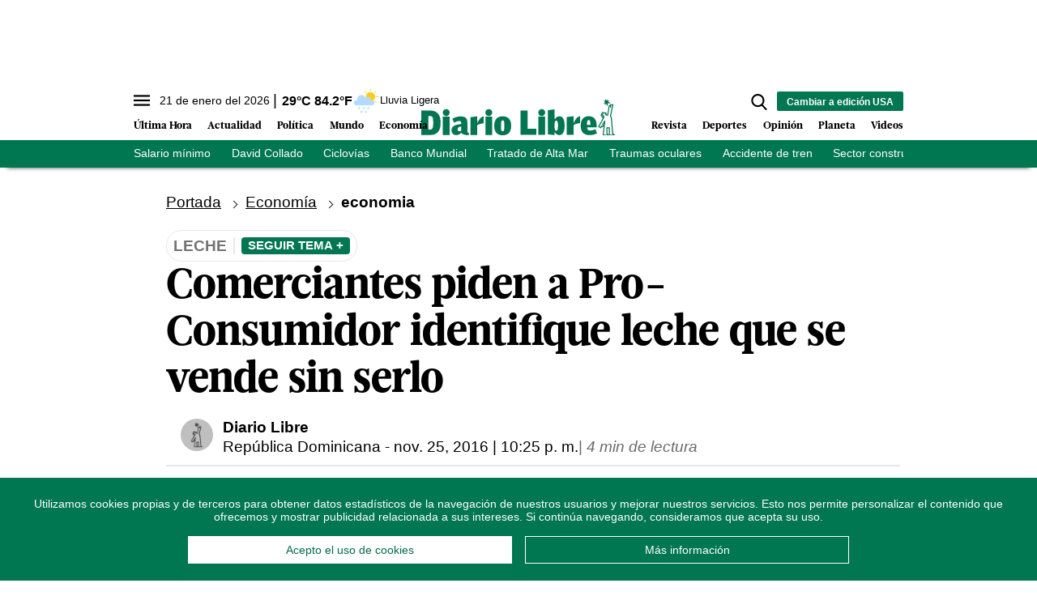

--- FILE ---
content_type: text/html; charset=utf-8
request_url: https://www.diariolibre.com/ctrlheaderclima
body_size: 560
content:
<!--blob 01/21/2026 01:52:34.567 p. m.  --><!--publishThread: 05:50:03.371 PM  --><p class="text-md align-middle mr-1 hidden md:inline"><span id="fechaactual12123123">21 de enero del 2026</span></p><div class="service clima-service hidden md:inline"><span class="temp align-middle"><span id="temperaturaactual">29</span><super>&deg;C</super> <span id="temperaturaactual"> 84.2</span><super>&deg;F</super></span><div class="overflow-hidden inline mx-1"><img src="https://resources.diariolibre.com/images/clima-iconos/10d.png" alt="Santo Domingo - 28.8&deg;C" title="Santo Domingo - 28.8&deg;C" width="26" height="26" class="inline"></div><span class="descripcion inline-block"><span id="descripcionclimaactual" style="text-transform: capitalize;">lluvia ligera</span></span></div>

--- FILE ---
content_type: text/html; charset=utf-8
request_url: https://www.google.com/recaptcha/api2/aframe
body_size: 269
content:
<!DOCTYPE HTML><html><head><meta http-equiv="content-type" content="text/html; charset=UTF-8"></head><body><script nonce="3zWOC1m0MMT1Z-6uXWJqRg">/** Anti-fraud and anti-abuse applications only. See google.com/recaptcha */ try{var clients={'sodar':'https://pagead2.googlesyndication.com/pagead/sodar?'};window.addEventListener("message",function(a){try{if(a.source===window.parent){var b=JSON.parse(a.data);var c=clients[b['id']];if(c){var d=document.createElement('img');d.src=c+b['params']+'&rc='+(localStorage.getItem("rc::a")?sessionStorage.getItem("rc::b"):"");window.document.body.appendChild(d);sessionStorage.setItem("rc::e",parseInt(sessionStorage.getItem("rc::e")||0)+1);localStorage.setItem("rc::h",'1769019695471');}}}catch(b){}});window.parent.postMessage("_grecaptcha_ready", "*");}catch(b){}</script></body></html>

--- FILE ---
content_type: text/json; charset=utf-8
request_url: https://www.diariolibre.com/ctrlheadermenubarraverdejson
body_size: 1553
content:
[{"URL": "https://www.diariolibre.com/economia/empleo/2026/01/21/rd-entre-los-diez-del-area-con-el-mayor-salario-minimo/3410826","Texto": "Salario mínimo"},{"URL": "https://www.diariolibre.com/economia/turismo/2026/01/20/el-bhd-reconoce-la-labor-de-david-collado-en-fitur-2026/3410469","Texto": "David Collado"},{"URL": "https://www.diariolibre.com/actualidad/ciudad/2026/01/21/proyectos-de-ciclovias-no-alcanzan-velocidad/3410694","Texto": "Ciclovías"},{"URL": "https://www.diariolibre.com/economia/finanzas/2026/01/20/banco-mundial-destaca-estabilidad-y-crecimiento-de-rd/3410698","Texto": "Banco Mundial"},{"URL": "https://www.diariolibre.com/planeta/medioambiente/2026/01/21/rd-no-ratifica-tratado-alta-mar-pese-a-estar-en-vigor/3410760","Texto": "Tratado de Alta Mar"},{"URL": "https://www.diariolibre.com/actualidad/salud/2026/01/21/los-accidentes-de-transito-y-rinas-lideran-los-traumas-oculares-en-rd/3410758","Texto": "Traumas oculares"},{"URL": "https://www.diariolibre.com/mundo/espana/2026/01/21/accidente-de-tren-en-gelida-37-heridos-y-un-maquinista-fallecido/3410930","Texto": "Accidente de tren"},{"URL": "https://www.diariolibre.com/economia/vivienda/2026/01/21/constructores-piden-ampliar-incentivos-a-viviendas/3410461","Texto": "Sector construcción"},{"URL": "https://www.diariolibre.com/revista/cine/2026/01/21/julia-alvarez-presenta-su-documental-en-el-festival-de-cine-global/3410552","Texto": "Julia Álvarez"},{"URL": "https://www.diariolibre.com/usa/actualidad/2026/01/20/terror-entre-latinos-y-altos-costos-marcan-el-primer-ano-de-trump/3410560","Texto": "Donald Trump"},{"URL": "https://www.diariolibre.com/deportes/beisbol/2026/01/20/a-rod-mejora-manny-y-encarnacion-salen-de-la-boleta-para-cooperstown/3410814","Texto": "Salón de la Fama"}]

--- FILE ---
content_type: application/javascript; charset=utf-8
request_url: https://fundingchoicesmessages.google.com/f/AGSKWxXR9tSTEJfBsbBvSHreHbuUyZtXWHad2ZfDp9p3sG0LFlMNryhmnVDbC-UFdWb-pdRFjeqbYQO5BTsaBiA3WQ2vEok8h9hil9nEDj9EbRFFncoS5tPU5s7Go6CcSlHA6sowhcsRvsnZGbumrOF1KQMMEJ6qpUxCOTa8SDeeU-mrcgIx0g-wRzAWOe2W/__reporting_ads._advertisement_/realmedia_mjx_/admixer_/ads/prebid_
body_size: -1289
content:
window['5b104b6b-e424-4252-9ff3-0af2bfb02743'] = true;

--- FILE ---
content_type: application/x-javascript
request_url: https://resources.diariolibre.com/jss/core-midlv3.js
body_size: 16929
content:
var bc_date = new Date();
var isLogin = false;
var IsDetailPage = false;
let useremail, bCClient, bcProfile, tokenn, is_completed, returnURL, toAction, OneSignal_Player_ID, loginNow = false, new_user;

window.mobileCheck = function () {
    let check = false;
    (function (a) { if (/(android|bb\d+|meego).+mobile|avantgo|bada\/|blackberry|blazer|compal|elaine|fennec|hiptop|iemobile|ip(hone|od)|iris|kindle|lge |maemo|midp|mmp|mobile.+firefox|netfront|opera m(ob|in)i|palm( os)?|phone|p(ixi|re)\/|plucker|pocket|psp|series(4|6)0|symbian|treo|up\.(browser|link)|vodafone|wap|windows ce|xda|xiino/i.test(a) || /1207|6310|6590|3gso|4thp|50[1-6]i|770s|802s|a wa|abac|ac(er|oo|s\-)|ai(ko|rn)|al(av|ca|co)|amoi|an(ex|ny|yw)|aptu|ar(ch|go)|as(te|us)|attw|au(di|\-m|r |s )|avan|be(ck|ll|nq)|bi(lb|rd)|bl(ac|az)|br(e|v)w|bumb|bw\-(n|u)|c55\/|capi|ccwa|cdm\-|cell|chtm|cldc|cmd\-|co(mp|nd)|craw|da(it|ll|ng)|dbte|dc\-s|devi|dica|dmob|do(c|p)o|ds(12|\-d)|el(49|ai)|em(l2|ul)|er(ic|k0)|esl8|ez([4-7]0|os|wa|ze)|fetc|fly(\-|_)|g1 u|g560|gene|gf\-5|g\-mo|go(\.w|od)|gr(ad|un)|haie|hcit|hd\-(m|p|t)|hei\-|hi(pt|ta)|hp( i|ip)|hs\-c|ht(c(\-| |_|a|g|p|s|t)|tp)|hu(aw|tc)|i\-(20|go|ma)|i230|iac( |\-|\/)|ibro|idea|ig01|ikom|im1k|inno|ipaq|iris|ja(t|v)a|jbro|jemu|jigs|kddi|keji|kgt( |\/)|klon|kpt |kwc\-|kyo(c|k)|le(no|xi)|lg( g|\/(k|l|u)|50|54|\-[a-w])|libw|lynx|m1\-w|m3ga|m50\/|ma(te|ui|xo)|mc(01|21|ca)|m\-cr|me(rc|ri)|mi(o8|oa|ts)|mmef|mo(01|02|bi|de|do|t(\-| |o|v)|zz)|mt(50|p1|v )|mwbp|mywa|n10[0-2]|n20[2-3]|n30(0|2)|n50(0|2|5)|n7(0(0|1)|10)|ne((c|m)\-|on|tf|wf|wg|wt)|nok(6|i)|nzph|o2im|op(ti|wv)|oran|owg1|p800|pan(a|d|t)|pdxg|pg(13|\-([1-8]|c))|phil|pire|pl(ay|uc)|pn\-2|po(ck|rt|se)|prox|psio|pt\-g|qa\-a|qc(07|12|21|32|60|\-[2-7]|i\-)|qtek|r380|r600|raks|rim9|ro(ve|zo)|s55\/|sa(ge|ma|mm|ms|ny|va)|sc(01|h\-|oo|p\-)|sdk\/|se(c(\-|0|1)|47|mc|nd|ri)|sgh\-|shar|sie(\-|m)|sk\-0|sl(45|id)|sm(al|ar|b3|it|t5)|so(ft|ny)|sp(01|h\-|v\-|v )|sy(01|mb)|t2(18|50)|t6(00|10|18)|ta(gt|lk)|tcl\-|tdg\-|tel(i|m)|tim\-|t\-mo|to(pl|sh)|ts(70|m\-|m3|m5)|tx\-9|up(\.b|g1|si)|utst|v400|v750|veri|vi(rg|te)|vk(40|5[0-3]|\-v)|vm40|voda|vulc|vx(52|53|60|61|70|80|81|83|85|98)|w3c(\-| )|webc|whit|wi(g |nc|nw)|wmlb|wonu|x700|yas\-|your|zeto|zte\-/i.test(a.substr(0, 4))) check = true; })(navigator.userAgent || navigator.vendor || window.opera);
    return check;
};

if (window.location.pathname == "/mi-dl") {
    $.get("/ctrlBloqueEnPortadaMIDL").done(function (data) {
        $("#enportadaUser").append(data);
        var myLazyLoad = new LazyLoad({
            elements_selector: ".lazy",
            threshold: 0
        });
    });
}

const firebaseConfig = {
    apiKey: "AIzaSyAXEj6lbq- qwBQN7Hzjx5aW9uS21G3IZec",
    authDomain: "grupodiariolibre-com.firebaseapp.com",
    databaseURL: "https://grupodiariolibre-com.firebaseio.com",
    projectId: "grupodiariolibre-com",
    storageBucket: "grupodiariolibre-com.appspot.com",
    messagingSenderId: "424871605217",
    appId: "1:424871605217:web:2cc4c3f0ad64fa240298a0",
    measurementId: "G-TMXS1NKZR5"
};

// Initialize Firebase
firebase.initializeApp(firebaseConfig);
firebase.analytics();

const BASE_URI = 'https://us-central1-grupodiariolibre-com.cloudfunctions.net/api/v1';
const MI_DL = 'mi-dl';
const BASE_SITE = 'https://diariolibre.com';
var user = null;
const app_id = '47181cdc-c81b-40f1-b9a0-680e243a90bd';//'';  //512ce692-9589-4514-a679-ddc1585400f5

function getAvatar() {
    var avatars = ["01", "02", "03", "04", "05", "06", "07", "08"];
    var rand = Math.floor(Math.random() * avatars.length);

    return 'https://assets.diariolibre.com/img/midl/miDLavatar-' + avatars[rand] + '.png';
}


// Is BlueConic loaded?
if (typeof window.blueConicClient !== 'undefined' &&
    typeof window.blueConicClient.event !== 'undefined' &&
    typeof window.blueConicClient.event.subscribe !== 'undefined') {
    profile = blueConicClient.profile.getProfile();
    bcProfile = profile;
    bCClient = blueConicClient;
    var properties = ['DL_Name', 'bc_dev_login_address', 'DL_Nationality', 'OneSignal_Player_ID'];
    profile.loadValues(properties, this, function () {
        var DL_Name = profile.getValue('DL_Name');
        var bc_dev_login_address = profile.getValue('bc_dev_login_address');
        var DL_Nationality = profile.getValue('DL_Nationality');
    });

} else {
    // Not yet loaded; wait for the "onBlueConicLoaded" event
    window.addEventListener('onBlueConicLoaded', function () {
        // BlueConic is loaded, now we can do API things
        profile = blueConicClient.profile.getProfile();
        bcProfile = profile;
        bCClient = blueConicClient;
        var properties = ['DL_Name', 'bc_dev_login_address', 'DL_Nationality', 'OneSignal_Player_ID'];
        profile.loadValues(properties, this, function () {
            var DL_Name = profile.getValue('DL_Name');
            var bc_dev_login_address = profile.getValue('bc_dev_login_address');
            var DL_Nationality = profile.getValue('DL_Nationality');

        });
    }, false);
}

function loginbtn() {
    var email = $("#login_correo").val();
    var password = $("#login_pass").val();
    $("#msgLogin").css("display", "none");
    if (email.length > 0 && password.length > 0) {
        isLogin = true;
        $("#spinnerloadlogin").css("display", "block");
        LoginAuth(email, password);
    } else {
        $("#msgLogin").css("display", "block");
    }
}

$("#frmlogin").submit(function () {
    loginbtn();
    return false;
});

$("#registerUser").submit(function () {
    var name = $("#register_name").val();
    var username = $("#register_surname").val();
    var email = $("#register_correo").val();
    var password = $("#register_pass").val();
    var password2 = $("#register_pass_again").val();
    $("#msgRegistro").css("display", "block");
    if (password != password2) {
        $("#msgRegistro").css("display", "block");
        $("#msgRegistro span").text("Favor de revisar las contraseñas");
        return false;
    }
    $("#spinnerloadregistro").css("display", "block");
    registerAuth(email, password);
    return false;
});

$("#updateUser").submit(function () {
    $("#spinnerloadupdate").css("display", "none");
    var user = firebase.auth().currentUser;
    user.getIdToken().then(function (token) {
        updateExtraData(token, true);
    });
    return false;
});


$("#changePassword").submit(function () {
    var oldPass = $("#old_pass").val();
    var new_pass = $("#new_pass").val();
    var new_pass_again = $("#new_pass_again").val();
    $("#msgchangePassword").css("display", "none");
    if (new_pass != new_pass_again) {
        $("#msgchangePassword").css("display", "block");
        $("#msgchangePassword").text("Favor de validar las contraseñas, no coinciden.");
        return false;
    }

    $("#spinnerloadchangePassword").css("display", "block");
    passwordChange(oldPass, new_pass);

    return false;
});


function passwordChange(password, new_password) {
    firebase.auth()
        .signInWithEmailAndPassword(firebase.auth().currentUser.email, password)
        .then(function (user) {
            firebase.auth().currentUser.updatePassword(new_password).then(function () {
                $("#msgchangePassword").css("display", "block");
                $("#spinnerloadchangePassword").css("display", "none");
                $("#msgchangePassword").text("Contraseña actualizada correctamente");
                setTimeout(function () { $(".change-pass-container").css("display", "none"); }, 1000);
            }).catch(function (err) {

                var values = returnMessages(err.code);
                $("#msgchangePassword").css("display", "block");
                $("#spinnerloadchangePassword").css("display", "none");
                $("#msgchangePassword").text(values);
            });
        }).catch(function (err) {
            var values = returnMessages(err.code);
            $("#msgchangePassword").css("display", "block");
            $("#spinnerloadchangePassword").css("display", "none");
            $("#msgchangePassword").text(values);
        });
}


$("#reset-password").submit(function () {
    var email = $("#recover_correo").val();
    $("#recoverloadupdate").css("display", "block");
    sendEmail(email, "resetPassword");
    return false;
});

$("#update-password").submit(function () {

    var pass = $("#new_password").val();
    var pass1 = $("#new_password2").val();
    if (pass != pass1) {
        $("#passRegistro").css("display", "block");
        $("#passRegistro span").text("Favor de validar las contraseñas");
        return false;
    }
    $("#update-passwordload").css("display", "block");
    var code = findGetParameter("oobCode");
    handleResetPassword(code);
    return false;
});

function sendEmail(email, mode) {

    var settings = {
        "async": false,
        "url": BASE_URI + "/notification",
        "method": "POST",
        "timeout": 0,
        "data": {
            mode: mode,
            email: email
        }
    };

    $.ajax(settings).done(function (response) {
        $("#recoverloadupdate").css("display", "none");
        $("#recoverRegistro").css("display", "block");
        $("#recoverRegistro span").text(response.message);
    }).fail(function (jqXHR, textStatus, errorThrown) {
        $("#recoverloadupdate").css("display", "none");
        var values = JSON.parse(jqXHR.responseText);
        var first = returnMessages(values.code);
        $("#recoverRegistro").css("display", "block");
        $("#recoverRegistro span").text(first);
        return;
    });

}


function LoginAuth(email, password) {
    loginNow = true;
    firebase.auth().signInWithEmailAndPassword(email, password).catch(function (error) {
        isLogin = false;
        loginNow = false;
        var errorCode = error.code;
        var errorMessage = error.message;

        var msg = returnMessages(errorCode);
        $("#spinnerloadlogin").css("display", "none");
        $("#msgLogin").css("display", "block");
        $("#msgLogin span").text(msg);

        return false;
    });

    return true;

}
function registerAuth(email, password) {
    loginNow = true;
    firebase.auth().createUserWithEmailAndPassword(email, password).catch(function (error) {
        loginNow = false;
        var errorCode = error.code;
        var msg = returnMessages(errorCode);
        $("#spinnerloadregistro").css("display", "none");
        $("#msgRegistro").css("display", "block");
        $("#msgRegistro span").text(msg);

        return false;

    });

    return true

}

function logoutAuth() {
    firebase.auth().signOut().then(function () {
        document.cookie = "_MIDL=;path=/;max-age=0";
        return true;

    }).catch(function (error) {

        console.log(error)

        return false;

    });
}


function getToken() {

    return firebase.auth().currentUser.getIdToken();

}

function showAlert(errorMsg, field) {
    $(".sbr_input").removeClass("error");
    $(".alert-box.error span").text(errorMsg);
    if (field == "email") {
        $("#auth-email").addClass("error");
    } else if (field == "password") {
        $("#auth-pass").addClass("error");
        $("#auth-pass2").addClass("error");
    } else {
        $(".sbr_input").addClass("error");
    }
    $(".alert-box.error").show(100);
}

$("#upload_avatar").change(function () {
    changeImages();
});

async function changeImages() {
    var domain = window.location.host == "localhost" ? "http://localhost/diariolibre" : ""

    var file = $('#upload_avatar')[0].files[0];
    var frmData = new FormData();
    frmData.append("image", file);

    var settings = {
        "url": domain + "/funcionalidades/user/index.aspx",
        "method": "POST",
        "data": frmData,
        "contentType": false,
        "processData": false
    };
    $.ajax(settings).done(function (data) {
        $("#imgUser").attr("src", data);
        $("#imgUserHeader").attr("src", data);
        var user = firebase.auth().currentUser;
        user.getIdToken().then(function (token) {
            updateConfigUserImg(token, data, true);
        });
    });
}

const toBase64 = file => new Promise((resolve, reject) => {
    const reader = new FileReader();
    reader.readAsDataURL(file);
    reader.onload = () => resolve(reader.result);
    reader.onerror = error => reject(error);
});

var box = {
    resize: function () {
        var w = $('body').width();
        if (w <= 845) {
            $('.sbr_tabs .t1').html('Acceder');
            $('.sbr_tabs .t2').html('Registrarme');
        } else {
            $('.sbr_tabs .t1').html('Iniciar sesiÃ³n');
            $('.sbr_tabs .t2').html('Crear cuenta');
        }
    },
    tab: function (a) {
        a = $(a);

        $('.sbr_tabs li').removeClass('active');
        a.addClass('active');

        if (a.hasClass('t2')) {
            $('.sbrSignupCont').show();
            $('.sbrLoginCont').hide();
        } else {
            $('.sbrSignupCont').hide();
            $('.sbrLoginCont').show();
        }

        var tabClass = a[0].classList[0];

        $("#userContent").children().removeClass("active");
        $("#" + tabClass).addClass("active");

    }
}

box.resize();
$(window).resize(box.resize);

$(".logout_btn").on("click", function () {
    firebase.auth().signOut().then(function () {
        window.localStorage.removeItem('miDL_user');
        window.location.replace("login");
    }, function (error) {
        console.log(error);
    });
});

$(".sidebar_cont").on("click", ".sbc_logout_btn", function () {
    firebase.auth().signOut().then(function () {
        console.log("signout sidebar");
        window.localStorage.removeItem('miDL_user');
        location.reload(true);
    }, function (error) {
        console.log(error);
    });
});

$(".sbc_logout_btn").on("click", function () {
    firebase.auth().signOut().then(function () {
        window.localStorage.removeItem('miDL_user');
        location.reload(true);
    }, function (error) {
        console.log(error);
    });
});


function getCookie(name) {
    var cookie = document.cookie;
    var prefix = name + "=";
    var begin = cookie.indexOf("; " + prefix);
    if (begin == -1) {
        begin = cookie.indexOf(prefix);
        if (begin != 0) return null;
    } else {
        begin += 2;
        var end = document.cookie.indexOf(";", begin);
        if (end == -1) {
            end = cookie.length;
        }
    }
    return unescape(cookie.substring(begin + prefix.length, end));
}


var delete_cookie = function (name) {
    document.cookie = name + '=;expires=Thu, 01 Jan 1970 00:00:01 GMT;';
};


var delete_all_article_cookies = function () {
    document.cookie = 'addTopic=;expires=Thu, 01 Jan 1970 00:00:01 GMT;';
    document.cookie = 'addArticle=;expires=Thu, 01 Jan 1970 00:00:01 GMT;';
    document.cookie = 'addArticleURL=;expires=Thu, 01 Jan 1970 00:00:01 GMT;';
};

//    Function to read the value of a specified cookie
function readCookie(name) {
    var nameEQ = name + "=";
    var ca = document.cookie.split(';');
    for (var i = 0; i < ca.length; i++) {
        var c = ca[i];
        while (c.charAt(0) == ' ') c = c.substring(1, c.length);
        if (c.indexOf(nameEQ) == 0) return c.substring(nameEQ.length, c.length);
    }
    return null;
}

//Funcion that know what the user is triyin to do
function isDoing(whatIsTriying) {
    return whatIsTriying;
}


function updateUserAccount(update = false) {
    var user = firebase.auth().currentUser;

    console.log("updateUserAccount");

    if (!user) {
        requireLogin("Inicia sesión en Mi DL para poder remover esta noticia", "/mi-dl/login");
        return;
    } else {

        user.getIdToken().then(function (token) {


            let ls = JSON.parse(window.localStorage.getItem('miDL_user'));


            var settings = {
                "url": BASE_URI + "/accounts",
                "method": "PUT",
                "timeout": 0,
                "headers": {
                    "Authorization": token,

                    "Content-Type": "application/json"
                },
                "data": JSON.stringify({
                    "show_guide": ls
                })
            };
            $.ajax(settings).done(function (response) {
                console.log(response);
                if (update) {
                    location.reload(true);
                }
            }).fail(function (jqXHR, textStatus, errorThrown) {
                console.log(jqXHR);
            });

        });
    }
}


function updateBcProfile(token, is_complete, email) {

    var is_email_bc = '';
    //var real_email = email ? useremail: email;


    if ($.trim(bcProfile.getValues('bc_dev_login_address')) == email) {
        is_email_bc = 'reconfirmado';
    } else {

        bcProfile.setValue("bc_dev_login_address", email);
        bCClient.profile.updateProfile();
        is_email_bc = 'actualizado';
    }

    //val.list_id == value.id ? val.list_id: null

    var settings = {
        "url": BASE_URI + "/accounts",
        "method": "PUT",
        "timeout": 0,
        "cache": true,
        "headers": {
            "Content-Type": "application/x-www-form-urlencoded",
            "Authorization": token

        },
        "data": {
            "bc_profileid": bcProfile.getId(),
            "onesignal_playerid": OneSignal_Player_ID,
            "is_email_bc": is_email_bc,
            "email": email
        }
    }

    $.ajax(settings).done(function (response) {
        console.log("bc update profile", response);

    }).fail(function (jqXHR, textStatus, errorThrown) {
        console.log(textStatus);
        console.log(jqXHR.responseJSON);
        console.log(errorThrown);
    });

    //return false;
}

function updateConfigUserImg(token, imgAvatar, update = false) {

    var authEmail = $("#contacto_correo").val();
    var authName = $("#contacto_nombre").val();
    var authLastName = $("#contacto_apellido").val();
    var authGenero = $("#contacto_genero").val();
    var authbirthday = $("#datepicker").val();
    var authPais = $("#contacto_pais").val();
    var authPhoto = imgAvatar;



    var is_email_bc = false;
    let perfiles = { "informacion": false, "notificaciones": false, "preferencia": false };
    let show_guide = { "email": authEmail, fullName: $.trim(`${authName} ${authLastName}`), "article": false, "miDL": false, "perfiles": perfiles }

    var settings = {
        "url": BASE_URI + "/accounts",
        "method": "PUT",
        "timeout": 0,
        "headers": {
            "Content-Type": "application/x-www-form-urlencoded",
            "Authorization": token,
            "email": authEmail
        },
        "data": {
            "name": authName,
            "last_name": authLastName,
            "email": authEmail,
            "birth_day": authbirthday,
            "country": authPais,
            "gender": authGenero,
            "avatar": authPhoto,
            "is_complete": true,
            "show_guide": show_guide
            //"is_email_bc": is_email_bc
        }
    };



    $.ajax(settings).done(function (response) {


        window.localStorage.setItem('miDL_user', JSON.stringify(show_guide));
        localStorage.setItem("imgAvatarUserMIDL", response.data.avatar);

        let fn = `${authName} ${authLastName}`;
        let maxage = 60 * 60 * 24 * 365;
        document.cookie = "_MIDL=true;path=/;max-age=" + maxage;

        if (!localIsUpdate) {
            sendWelcome(fn, authEmail);
            setTimeout(sendBeneficios(fn, authEmail), 1000);
            setTimeout(sendEmail(authEmail, "signup"), 2000);
        }
        localIsUpdate = false;
        updateUserAccount();

        var user = firebase.auth().currentUser;
        var actual_email = firebase.auth().currentUser.email;

        updateBcProfile(token, true, authEmail);

        $("#spinnerloadConfUser").css("display", "none");

        user.updateProfile({
            photoURL: authPhoto,
            displayName: authName + ' ' + authLastName
        }).then(function () {

            profile.setValue("bc_dev_login_address", authEmail);
            //profile.setValue("date_subscription_midl", bc_date);  

            bcProfile.setValue("date_subscription_midl", bc_date.toISOString());

            blueConicClient.profile.updateProfile(this, function () {
                console.log("BC updated");
            });

        }).catch(function (error) {

        });

    }).fail(function (error) {
        console.log(error);
    });
}


function updateConfigUser(token, update = false) {

    var authEmail = $("#contacto_correo").val();
    var authName = $("#contacto_nombre").val();
    var authLastName = $("#contacto_apellido").val();
    var authGenero = $("#contacto_genero").val();
    var authbirthday = $("#datepicker").val();
    var authPais = $("#contacto_pais").val();
    var authPhoto = "";

    if (firebase.auth().currentUser.photoURL !== null) {
        authPhoto = firebase.auth().currentUser.photoURL;
    } else {
        authPhoto = getAvatar();
    }



    var is_email_bc = false;
    let perfiles = { "informacion": false, "notificaciones": false, "preferencia": false };
    let show_guide = { "email": authEmail, fullName: $.trim(`${authName} ${authLastName}`), "article": false, "miDL": false, "perfiles": perfiles }

    var settings = {
        "url": BASE_URI + "/accounts",
        "method": "PUT",
        "timeout": 0,
        "headers": {
            "Content-Type": "application/x-www-form-urlencoded",
            "Authorization": token,
            "email": authEmail
        },
        "data": {
            "name": authName,
            "last_name": authLastName,
            "email": authEmail,
            "birth_day": authbirthday,
            "country": authPais,
            "gender": authGenero,
            "avatar": authPhoto,
            "is_complete": true,
            "show_guide": show_guide
            //"is_email_bc": is_email_bc
        }
    };



    $.ajax(settings).done(function (response) {


        window.localStorage.setItem('miDL_user', JSON.stringify(show_guide));
        localStorage.setItem("imgAvatarUserMIDL", response.data.avatar);

        let fn = `${authName} ${authLastName}`;
        let maxage = 60 * 60 * 24 * 365;
        document.cookie = "_MIDL=true;path=/;max-age=" + maxage;

        if (!localIsUpdate) {
            sendWelcome(fn, authEmail);
            setTimeout(sendBeneficios(fn, authEmail), 1000);
            setTimeout(sendEmail(authEmail, "signup"), 2000);
        }
        localIsUpdate = false;
        updateUserAccount();

        var user = firebase.auth().currentUser;
        var actual_email = firebase.auth().currentUser.email;

        updateBcProfile(token, true, authEmail);

        $("#spinnerloadConfUser").css("display", "none");

        user.updateProfile({
            photoURL: authPhoto,
            displayName: authName + ' ' + authLastName
        }).then(function () {

            profile.setValue("bc_dev_login_address", authEmail);
            //profile.setValue("date_subscription_midl", bc_date);  

            bcProfile.setValue("date_subscription_midl", bc_date.toISOString());

            blueConicClient.profile.updateProfile(this, function () {
                console.log("BC updated");
            });

        }).catch(function (error) {

        });

    }).fail(function (error) {
        console.log(error);
    });
}


function updateExtraData(token, update = false) {

    var authEmail = !update ? $("#register_correo").val() : $("#update_correo").val();
    var authName = !update ? $("#register_name").val() : $("#update_name").val();
    var authSurname = !update ? $("#register_surname").val() : $("#update_surname").val();
    var authPhoto = "";

    if (firebase.auth().currentUser.photoURL !== null) {
        authPhoto = firebase.auth().currentUser.photoURL;
    } else {
        authPhoto = getAvatar();
    }

    authSurname = authSurname ? authSurname : '';

    var is_email_bc = false;
    let perfiles = { "informacion": false, "notificaciones": false, "preferencia": false };
    let show_guide = { "email": authEmail, fullName: $.trim(`${authName} ${authSurname}`), "article": false, "miDL": false, "perfiles": perfiles }

    var settings = {
        "url": BASE_URI + "/accounts",
        "method": "POST",
        "timeout": 0,
        "headers": {
            "Content-Type": "application/x-www-form-urlencoded",
            "Authorization": token,
            "email": authEmail
        },
        "data": {
            "name": authName,
            "last_name": authSurname,
            "email": authEmail,
            "avatar": authPhoto,
            "is_complete": true,
            "show_guide": show_guide
            //"is_email_bc": is_email_bc
        }
    };



    $.ajax(settings).done(function (response) {

        window.localStorage.setItem('miDL_user', JSON.stringify(show_guide));
        localStorage.setItem("imgAvatarUserMIDL", response.data.avatar);

        let fn = `${authName} ${authSurname}`;
        let maxage = 60 * 60 * 24 * 365;
        document.cookie = "_MIDL=true;path=/;max-age=" + maxage;

        if (!localIsUpdate) {
            sendWelcome(fn, authEmail);
            setTimeout(sendBeneficios(fn, authEmail), 1000);
            setTimeout(sendEmail(authEmail, "signup"), 2000);
        }
        localIsUpdate = false;
        updateUserAccount(update);

        var user = firebase.auth().currentUser;
        var actual_email = firebase.auth().currentUser.email;

        updateBcProfile(token, true, authEmail);


        user.updateProfile({
            photoURL: authPhoto,
            displayName: authName + ' ' + authSurname
        }).then(function () {

            profile.setValue("bc_dev_login_address", authEmail);
            //profile.setValue("date_subscription_midl", bc_date);  

            bcProfile.setValue("date_subscription_midl", bc_date.toISOString());

            blueConicClient.profile.updateProfile(this, function () {
                console.log("BC updated");
            });

            if (window.location.pathname != "/mi-dl" && !IsDetailPage && !IsDetailPageTopic) {
                window.location.replace("/mi-dl")
            } else if (!IsDetailPage && !IsDetailPageTopic) {
                displayName(response.data, token);
            } else if (IsDetailPage) {
                closeModal();
                if (!IsDetailPageTopic) {
                    saveNoteMiDL();
                } else {
                    addTopic(topicId, true);
                }
            }

        }).catch(function (error) {

        });

    }).fail(function (error) {
        console.log(error);
    });
}

firebase.auth().languageCode = 'es';

let authEmail = $("#auth-email-login").val();
let authPass = $("#auth-pass-login").val();


function callGoogleSignIn() {
    var provider = new firebase.auth.GoogleAuthProvider();
    firebase.auth().signInWithPopup(provider).then(function (result) {
        setTimeout(userStatus(result.additionalUserInfo, 1000));
        loginNow = true;
        useremail = result.user.providerData[0].email;
        window.localStorage.removeItem('miDL_user');

    }).catch(function (error) {
        var errorCode = error.code;
        var errorMessage = error.message;
        var email = error.email;
        var credential = error.credential;
        $("#loginForm .sbr_btn.gl.social").html('<img src="//assets.diariolibre.com/img/midl/w.gl.svg" alt=""> Google').removeAttr("disabled");
    });
}

function facebookSignIn(event) {
    var provider = new firebase.auth.FacebookAuthProvider();
    firebase.auth().signInWithPopup(provider)

        .then(function (result) {
            setTimeout(userStatus(result.additionalUserInfo, 1000));
            loginNow = true;
            useremail = result.user.providerData[0].email;
            window.localStorage.removeItem('miDL_user');

        }).catch(function (error) {
            console.log(error.code);
            console.log(error.message);
            $("#loginForm .sbr_btn.fb.social").html('<img src="//assets.diariolibre.com/img/midl/w.fb.svg" alt=""> Facebook').removeAttr("disabled");
        });
}

function firebaseAuth(authEmail, authPass, authPass2) {
    if (authPass != "" && authPass == authPass2) {
        firebase.auth().createUserWithEmailAndPassword(authEmail, authPass)
            .then(function (result) {
                setTimeout(userStatus(result.additionalUserInfo, 1000));
                loginNow = true;
                useremail = authEmail;
                window.localStorage.removeItem('miDL_user');
            }).catch(function (error) {

                var errorCode = error.code;
                var errorMessage = error.message;
                console.log(error);

                var values = showErrorMsg(errorCode);
                var first = values[0];
                var second = values[1];

                showAlert(first, second);

                return false;
            });
    } else {

        var first = "Las contraseÃ±as no coinciden";
        var second = "password";
        showAlert(first, second);

        return false;

    }
}

function firebaseLogIn(authEmail, authPass) {
    if (authEmail != "" || authPass != "") {
        firebase.auth().signInWithEmailAndPassword(authEmail, authPass)
            .then(function (result) {
                setTimeout(userStatus(result.additionalUserInfo, 1000));
                $(".sbrLoginCont .sbr_input").removeClass("error");
                $(".sbrLoginCont .alert-box").hide();
                loginNow = true;

                useremail = authEmail;
                window.localStorage.removeItem('miDL_user');

                loadUserData(tokenn);

            }).catch(function (error) {

                var errorCode = error.code;
                var errorMessage = error.message;
                console.log(error);
                var values = showErrorMsg(errorCode);
                var first = values[0];
                var second = values[1];

                showAlertLogin(first, second);
                console.log(first);
                console.log(second);
                $("#loginForm .sbr_btn.email").html("Iniciar sesiÃ³n").removeAttr("disabled");

                return false;
            });
    } else {

        var first = "Debe ingresar correo y contraseÃ±a";
        var second = "all";
        showAlertLogin(first, second);
        console.log(first);
        console.log(second);
        return false;

    }
}

function sendingEmails(fn, authEmail) {
    sendWelcome(fn, authEmail);
    setTimeout(sendBeneficios(fn, authEmail), 1000);

}
function userStatus(status) {

    let user = firebase.auth().currentUser, providerId = user.providerData[0].providerId, provider;
    new_user = status.isNewUser;

    if (user) {

        switch (providerId) {
            case "facebook.com":
                provider = "facebook";
                break;
            case "google.com":
                provider = "google";
                break;
            default:
                provider = "password";
                break;
        }

        new_user
            ?

            gtag('event', 'midl_registro', {
                'event_category': 'registro',
                'event_label': provider
            })
            :
            gtag('event', 'midl_login', {
                'event_category': 'login',
                'event_label': provider
            });

    }
}

function sendBeneficios(name, email) {

    var settings = {
        "async": true,
        "url": `https://sendit.grupodiariolibre.com/beneficios`,
        "method": "GET",
        "timeout": 0,
        data: {
            name: $.trim(name),
            email: $.trim(email)
        }
    };

    $.ajax(settings).done(function (response) {

        console.log("beneficios", response);

    }).fail(function (jqXHR, textStatus, errorThrown) {

    });

}

function sendWelcome(name, email) {

    var settings = {
        "async": true,
        "url": `https://sendit.grupodiariolibre.com/welcome`,
        "method": "GET",
        "timeout": 0,
        data: {
            name: $.trim(name),
            email: $.trim(email)
        }
    };

    $.ajax(settings).done(function (response) {

        console.log("welcome", response);

    }).fail(function (jqXHR, textStatus, errorThrown) {

    });

}


function updateBcProfile(token, is_complete, email) {

    var is_email_bc = '';


    if ($.trim(bcProfile.getValues('bc_dev_login_address')) == email) {
        is_email_bc = 'reconfirmado';
    } else {

        bcProfile.setValue("bc_dev_login_address", email);
        bCClient.profile.updateProfile();
        is_email_bc = 'actualizado';
    }


    var settings = {
        "url": BASE_URI + "/accounts",
        "method": "PUT",
        "timeout": 0,
        "cache": true,
        "headers": {
            "Content-Type": "application/x-www-form-urlencoded",
            "Authorization": token

        },
        "data": {
            "bc_profileid": bcProfile.getId(),
            "onesignal_playerid": OneSignal_Player_ID,
            "is_email_bc": is_email_bc,
            "email": email
        }
    }

    $.ajax(settings).done(function (response) {
        console.log("bc update profile", response);

    }).fail(function (jqXHR, textStatus, errorThrown) {
        console.log(textStatus);
        console.log(jqXHR.responseJSON);
        console.log(errorThrown);
    });

}

$("#registerForm, #loginForm").submit(function (e) {
    e.preventDefault();
});

function showAlert(errorMsg, field) {
    $(".sbrSignupCont .sbr_input").removeClass("error");
    $(".sbrSignupCont .alert-box span").text(errorMsg);
    if (field == "email") {
        $("#auth-email").addClass("error");
    } else if (field == "password") {
        $("#auth-pass").addClass("error");
        $("#auth-pass2").addClass("error");
    } else if (field == "all") {
        $(".sbrSignupCont .sbr_input").addClass("error");
    } else {
        $(".sbrSignupCont .sbr_input").addClass("error");
    }
    $(".sbrSignupCont .alert-box").show(100);
}

function showAlertLogin(errorMsg, field) {
    $(".sbrLoginCont .sbr_input").removeClass("error");
    $(".alert-box-login span").text(errorMsg);
    if (field == "email") {
        $(".sbrLoginCont #auth-email-login").addClass("error");
    } else if (field == "password") {
        $(".sbrLoginCont #auth-pass-login").addClass("error");
    } else if (field == "all") {
        $(".sbrLoginCont .sbr_input").addClass("error");
    } else {
        $(".sbrLoginCont .sbr_input").addClass("error");
    }
    $(".alert-box-login").show(100);
}
var localIsUpdate = false;
$("#frmConfigUser").submit(function () {
    localIsUpdate = true;
    var user = firebase.auth().currentUser;
    $("#spinnerloadConfUser").css("display", "block");
    user.getIdToken().then(function (token) {
        updateConfigUser(token, true);
    });
    return false;
});


$("#auth-email-login").on('keyup change', function () {
    var value = $(this).val();
    var domain = value.substr(value.indexOf("@") + 1);
    var tld = domain.split(".").pop();

    if (tld.length > 1) {
        $(".alert-box-login").hide();
    }
    console.log("#auth-email-login");
});

$("#auth-pass-login").on('keyup change', function () {
    console.log("#auth-pass-login");
    if ($(this).val().length >= 6) {
        $(".alert-box-login").hide();
    }
});



//$.validator.addMethod("noSpace", function (value, element) {
//    return this.optional(element) || /.*\S+.*/.test(value);
//}, "No se permite introducir espacios en blanco");

//$.validator.methods.email = function (value, element) {
//    return this.optional(element) || /[a-z0-9._%+-]+@[a-z0-9.-]+\.[a-z]{2,4}/.test(value);
//}

//var validator = $("#loginForm").validate({
//    rules: {
//        auth_email_login: {
//            required: true,
//            email: true,
//            noSpace: true
//        },
//        auth_pass_login: {
//            noSpace: true,
//            required: true,
//            minlength: 6
//        },
//    },
//    messages: {
//        auth_email_login: {
//            auth_email_login: "Introduzca un correo electrÃ³nico vÃ¡lido",
//            required: "El campo Correo electrÃ³nico es requerido"
//        },
//        auth_pass_login: {
//            required: "El campo ContraseÃ±a es requerido"
//        }
//    },
//    errorPlacement: function (error, element) {
//        $(".alert-box-login span").html("");
//        error.appendTo($(".alert-box-login").show().children("span"));
//    }

//});


function emailLogIn() {
    //logoutAuth();
    firebase.auth().signOut().then(function () {
        // Sign-out successful.
    }).catch(function (error) {
        // An error happened.
    });

    let authEmail = $("#auth-email-login").val();
    let authPass = $("#auth-pass-login").val();

    firebaseLogIn(authEmail, authPass);

    return;
}

$("#loginForm").submit(function (event) {
    if ($("#loginForm").valid()) {

        emailLogIn();
        $(this).children(".sbr_btn").html("<img src='//assets.diariolibre.com/img/midl/loading.gif'>").attr("disabled", 'disabled');
    }
    event.preventDefault();
});

$('.sbr_input').keypress(function (e) {
    if (e.which == 13 && $("#auth-email").val() != '') {
        emailLogIn();
        e.preventDefault();
    }

});

$("#auth-email-login").keydown(function (e) {
    if (e.keyCode == 32) {
        $(this).val($(this).val() + "");
        return false;
    }
});

function signOut() {
    logoutAuth();
    location.reload(true);
}

$(".sbrLoginCont").on("click", ".overlayForm .logout", function () {
    logoutAuth();
    location.reload(true);
});

function loadUserData(token) {

    let user = firebase.auth().currentUser;
    let providerId = user.providerData[0].providerId;

    if (!token) {
        console.log("nada");
        return;
    } else {
        var settings = {
            "url": BASE_URI + "/accounts?",
            "method": "GET",
            "timeout": 0,
            "headers": {
                "Content-Type": "application/x-www-form-urlencoded",
                "Authorization": token
            },
        };

        $.ajax(settings).done(function (response) {

            //let fn = `${authName} ${authSurname}`;
            //new_user ? sendingEmails(fn,authEmail) : null;

            if (response.hasOwnProperty('data')) {
                switch (providerId) {
                    case "facebook.com":
                        gtag('event', 'midl_login', {
                            'event_category': 'login',
                            'event_label': 'facebook'
                        });

                        break;
                    case "google.com":
                        gtag('event', 'midl_login', {
                            'event_category': 'login',
                            'event_label': 'google'
                        });

                        break;
                    case "password":
                        gtag('event', 'midl_login', {
                            'event_category': 'login',
                            'event_label': 'email'
                        });
                        break;
                }
            } else {
                switch (providerId) {
                    case "facebook.com":
                        gtag('event', 'midl_login', {
                            'event_category': 'login',
                            'event_label': 'facebook'
                        });
                        gtag('event', 'midl_registro', {
                            'event_category': 'registro',
                            'event_label': 'facebook'
                        });

                        break;
                    case "google.com":
                        gtag('event', 'midl_login', {
                            'event_category': 'login',
                            'event_label': 'google'
                        });
                        gtag('event', 'midl_registro', {
                            'event_category': 'registro',
                            'event_label': 'google'
                        });

                        break;
                    case "password":
                        gtag('event', 'midl_registro', {
                            'event_category': 'registro',
                            'event_label': 'email'
                        });

                        break;
                }
            }
            if (response.hasOwnProperty('data') && response.data.hasOwnProperty("show_guide")) {
                window.localStorage.setItem('miDL_user', JSON.stringify(response.data.show_guide));
                localStorage.setItem("imgAvatarUserMIDL", response.data.avatar);
            }


            updateBcProfile(token, true, useremail);

            if (!response.hasOwnProperty('data')) {
                showModalUserLogin();
                return false;
            }

            let maxage = 60 * 60 * 24 * 365;
            document.cookie = "_MIDL=true;path=/;max-age=" + maxage;

            if (window.location.pathname != "/mi-dl" && !IsDetailPage && !IsDetailPageTopic) {
                window.location.replace("/mi-dl")
            } else if (!IsDetailPage && !IsDetailPageTopic) {
                displayName(response.data, token);
            } else if (IsDetailPage || IsDetailPageTopic) {
                closeModal();
                if (IsDetailPage) {
                    saveNoteMiDL();
                } else {
                    addTopic(topicId, true);
                }
            }

        }).fail(function (jqXHR, textStatus, errorThrown) {
            console.log(textStatus);
            console.log(jqXHR);
            console.log(errorThrown);
        });
    }
}



firebase.auth().onAuthStateChanged(function (user) {
    if (user) {
        $("#amiDlbtn").attr("href", "/mi-dl");
        $("#miDlbtn").removeAttr("onclick");
        $("#miDlbtn").empty();
        var img = localStorage.getItem("imgAvatarUserMIDL") == null ? getAvatar() : localStorage.getItem("imgAvatarUserMIDL");
        $("#imgUser").attr("src", img);
        $("#imgUserHeader").attr("src", img);
        if (window.mobileCheck()) {
            $("#btn-login").append("<img src=" + img + " class='ml-2 mt-2 h-8 w-8 rounded-full' />");
            $("#btn-login").attr("onclick", "goMiDL()")
        }

        $("#miDlbtn").append('<img src="' + img + '" alt="' + user.name + '" width="24" height="24" class="inline w-5 h-5 object-cover rounded-full"><span class="font-bold text-md"> MiDL</span>');
        user.getIdToken().then(function (token) {
            if (loginNow || window.location.pathname == "/mi-dl") {

                let providerId = user.providerData[0].providerId;

                switch (providerId) {
                    case "facebook.com":
                        loadUserData(token);
                        break;
                    case "google.com":
                        loadUserData(token);
                        break;
                    case "password":
                        if (window.location.pathname != "/mi-dl" && !isLogin)
                            updateExtraData(token);
                        else
                            loadUserData(token);
                        break;
                }
            }
            if ($("#UrlNota").length > 0) {
                userExtraTopics(token);
            }
        });
    } else {
        if (window.location.pathname == "/mi-dl") {
            window.location.href = "/";
        } else {
            var qString = findGetParameter("login")
            if (qString == "1") {
                showLoginModal();
            }
        }
    }
});


function goMiDL() {
    window.location.href = "/mi-dl";

}

function showLoginModal() {
    $(".filter-sidenav").show();
    $("#login-modal").parents('.modal-background').show();
}

function closeModal() {
    if ($("#update-container").css("display") == "none") {
        $(".filter-sidenav").hide();
        $('.modal-background').hide();
    }
}

function loadNewsLetters(token, other = null) {

    $.ajax(
        {
            async: true,
            cache: false,
            url: BASE_URI + "/subscribe/lists",
            type: "GET",
            timeout: 0,

            processData: true,

        }
    ).done(function (response) {

        $("#nbItemsNewsletter .lds-topics").show();
        var els = 0;
        $.each(response.data, function (key, value) {

            if (other != null) {
                var found = $.map(other.data, function (val) {
                    return val.list_id == value.id ? val.list_id : null;
                });

                if (found[0] != value.id) {
                    $("#newsletternotificaciones").append(
                        createNewsletterHtml(value, "add", "Suscribir")
                    );

                } else {
                    $("#newsletternotificaciones").append(
                        createNewsletterHtml(value, "check", "Suscrito")
                    );
                }
            } else {
                $("#newsletternotificaciones").append(
                    createNewsletterHtml(value, "add", "Suscribir")
                );

            }

        });

    }).fail(function (jqXHR, textStatus) {

    });
}

function newsletterClick(id) {
    var list = id;
    var id = "#" + list;
    var email = firebase.auth().currentUser.email;

    if (!$(id).prop("checked")) {
        subscribePush(email, list, $(id));
    } else {
        removeNewsLetterSuscription(list, email, $(id));
    }
}

function notificationClick(id) {
    var list = id;
    var id = "#" + list;
    var email = firebase.auth().currentUser.email;

    if (!$(id).prop("checked")) {
        addNotification($(id).data("title"), $(id).data("title"));
    } else {
        removeNewsLetterSuscription($(id).data("title"));
    }
}

function addNotification(title, tag_name) {
    var user = firebase.auth().currentUser;

    if (!("Notification" in window)) {
        console.log("This browser does not support desktop notification");
    } else if (Notification.permission === "granted") {
        OneSignal.getUserId(function (userId) {
            user.getIdToken().then(function (token) {
                $.ajax({
                    async: true,
                    url: BASE_URI + "/notifications",
                    type: "POST",
                    timeout: 0,
                    cache: false,
                    data: {
                        tag_name: tag_name,
                        title: title,
                        player_id: userId,
                        app_id: app_id
                    },
                    headers: {
                        "Authorization": token,
                        "Content-Type": "application/x-www-form-urlencoded"
                    }
                }).done(function (response) {



                    gtag('event', 'midl_notificaciones', {
                        'event_category': 'push',
                        'event_label': tag_name + '_suscrito'
                    });


                }).fail(function (jqXHR, textStatus, errorThrown) {



                });
            });
        });
    } else if (Notification.permission !== 'denied' || Notification.permission === "default") {
        Notification.requestPermission(function (permission) {
            // If the user accepts, let's create a notification
            if (permission === "granted") {
                var notification = new Notification("Hey aqui va el mensaje luego de facilitar el permiso!");
            }
        });
    }
}

function removeNotification(tag_name) {
    var user = firebase.auth().currentUser;

    if (!("Notification" in window)) {
        console.log("This browser does not support desktop notification");
    } else if (Notification.permission === "granted") {

        OneSignal.getUserId(function (userId) {
            user.getIdToken().then(function (token) {
                $.ajax({
                    async: true,
                    url: BASE_URI + "/notifications",
                    type: "DELETE",
                    timeout: 0,
                    cache: false,
                    data: {
                        tag_name: tag_name,
                        player_id: userId,
                        app_id: app_id
                    },
                    headers: {
                        "Authorization": token,
                        "Content-Type": "application/x-www-form-urlencoded"

                    }
                }).done(function (response) {

                    gtag('event', 'midl_notificaciones', {
                        'event_category': 'push',
                        'event_label': tag_name + '_cancelado'
                    });
                }).fail(function (jqXHR, textStatus, errorThrown) {



                });
            });
        });
    } else if (Notification.permission !== 'denied' || Notification.permission === "default") {
        Notification.requestPermission(function (permission) {
            if (permission === "granted") {

            }
        });
    }
}

function createNewsletterHtml(data, icon = "add", text = "Suscribir") {
    var active = '';
    var id = '';
    if (icon == 'check') {
        active = 'active';
    }

    if (data.slug) {
        id = data.slug
    } else {
        id = data.id;
    }
    var value = text == "Suscrito" ? "checked" : "";
    var html = `
                <div class="w-full sm:w-6/12 md:w-4/12 flex flex-wrap mb-2 px-3">
                    <div class="w-2/12" >
                            <div class="switch float-right mr-3 switch-newsletter">
                                    <input id="${id}" type="checkbox" class="switch-input" ${value} data-title="${data.name}">
                                    <label for="${id}"  class="switch-label" onclick="newsletterClick('${id}')">Switch</label>
                            </div>
                    </div>
                    <div class="w-10/12">
                            <h3 class="text-lg mb-1">${data.name}</h3>
                            <span class=" text-md font-bold mb-2 block">
                                <em></em>
                            </span>
                            <p class="text-md"></p>
                    </div>
                </div>
        `;
    return html;
}

function loadMyNewsLetters(token) {

    $.ajax(
        {
            async: true,
            cache: false,
            url: BASE_URI + "/newsletter",
            type: "GET",
            timeout: 0,
            processData: true,
            headers: {

                "Authorization": token
            }

        }
    ).done(function (response) {

        setTimeout(loadNewsLetters(token, response), 15000);


    }).fail(function (jqXHR, textStatus, errorThrown) {

    });
}

function loadMyNotifications(token) {

    $.ajax(
        {
            async: true,
            cache: false,
            url: BASE_URI + "/notifications",
            type: "GET",
            timeout: 0,
            processData: true,
            headers: {

                "Authorization": token
            }

        }
    ).done(function (response) {

        setTimeout(loadNotifications(token, response), 15000);


    }).fail(function (jqXHR, textStatus, errorThrown) {

    });
}

function loadNotifications(token, other = null) {

    $.ajax(
        {
            async: true,
            cache: false,
            url: BASE_URI + "/notifications/categories/list",
            type: "GET",
            timeout: 0,

            processData: true,

        }
    ).done(function (response) {


        var els = 0;
        response.data.sort(function (a, b) {
            return a["orden"] - b["orden"];
        });
        $.each(response.data, function (key, value) {

            if (other != null) {
                var found = $.map(other.data, function (val) {
                    return val.slug == value.slug ? val.slug : null;
                });

                if (found[0] != value.slug) {
                    $("#notificationsitems").append(
                        createNotificationHtml(value, "add", "Suscribir")
                    );

                } else {
                    $("#notificationsitems").append(
                        createNotificationHtml(value, "check", "Suscrito")
                    );
                }
            } else {
                $("#notificationsitems").append(
                    createNotificationHtml(value, "add", "Suscribir")
                );

            }

        });

    }).fail(function (jqXHR, textStatus) {

    });
}

function sort_newsletter(a, b) {
    return ($(b).data('order')) < ($(a).data('order')) ? 1 : -1;
}


function createNotificationHtml(data, icon = "add", text = "Suscribir") {
    var active = '';
    var id = '';
    if (icon == 'check') {
        active = 'active';
    }

    if (data.slug) {
        id = data.slug
    } else {
        id = data.id;
    }
    var value = text == "Suscrito" ? "checked" : "";
    var html = `
                <div class="inline-block mb-8 px-3">
                    <div class="switch mr-2" >
                                    <input id="${id}" type="checkbox" class="switch-input" ${value} data-title="${data.name}">
                                    <label for="${id}"  class="switch-label" onclick="notificationClick('${id}')">Switch</label>
                    </div>
                      <span class="text-lg font-bold">${data.name}</span>
                </div>

        `;
    return html;
}

function loadMyTopics(token) {

    $.ajax(
        {
            async: true,
            cache: false,
            url: BASE_URI + "/topics",
            type: "GET",
            timeout: 0,
            processData: true,
            headers: {

                "Authorization": token
            }

        }
    ).done(function (response) {


        if (response) {
            var itemsSlides = "";
            var cont = 0;
            $.each(response.data, function (key, value) {

                $("#personalTopics").append(
                    createPersonalTopicsHtml(value)
                );

                $("#verMispersonalTopics").append(
                    createVerPersonalTopicsHtml(value.topic_name, value.title)
                );

                if (cont < 5) {
                    $("#personal" + value.topic_name).addClass("showmistopics");
                    var slide = searchTopics(value.title, value.topic_name);
                    itemsSlides += slide;
                    if (slide.length > 0) {
                        var itemCheck = "#verMistopicos" + value.topic_name;
                        $(itemCheck).parents("div.inline-block").remove();
                        cont++;
                    }
                }

            });

            $("#mistopicos").replaceWith(itemsSlides);


            renderCarrusel();
            $(".resultadosSpinner").remove();
            $(".arrow").removeClass("slick-hidden");
        }

        setTimeout(loadTopicsSuggest(token, response), 15000);


    }).fail(function (jqXHR, textStatus, errorThrown) {

    });
}

function getVerMas() {
    return `<div class="w-full py-4" id="verMas"><div class="mb-6 mx-auto btn-general" style="cursor:pointer;" onclick="showTopic()">Ver más</div></div>`;
}

function showTopic() {
    var entro = false;
    $("#verMas .btn-general").before('<div class="resultadosSpinner" style="margin: auto; "><img alt="Cargando" src="https://diariolibre.blob.core.windows.net/images/Circulo-Carga-62157.gif" style="display:block;margin:auto;width:7%;"></div>');
    $("[id^='personal']:not(.showmistopics)").each(function (index) {
        if (index > 0 && !entro) {
            $(this).addClass("showmistopics");
            var item = searchTopics($(this).data("title"), $(this).data("topic"));
            if (item.length > 0) {
                entro = true;
                $("[id^='verMas']").append(item + getVerMas());
                return true;
            }
        }
    });
    if (!entro) {
        $("[id^='verMas']").remove();
    }
}

function removeTopicList(paramtopic, topicId) {
    var headTopic = "#head-" + topicId;
    var slideTopic = "#slide-" + topicId;
    var personalTopic = "#verMistopicos" + topicId;
    $("#verMispersonalTopics").append(
        createVerPersonalTopicsHtml(topicId, paramtopic)
    );
    $(slideTopic).empty();
    $(headTopic).remove();
    $(slideTopic).removeAttr("id");
}



function searchTopics(paramtopic, topicId) {
    var slides = SearchTopicsBD(1, paramtopic, topicId);
    var topic = "";
    var slide = "";
    if (slides.length > 0) {
        var topic = `
            <div class="w-full px-4 mb-6" id="head-${topicId}">
                <div class="inline-block text-dl">
                    <h3 class="roboto text-lg sm:text-lg uppercase inline mr-3">${paramtopic}</h3>
                    <label class="box-checkbox little mr-2 mb-0 inline">
                        <input onclick="removeTopicList('${paramtopic}', '${topicId}');" type="checkbox" data-value="${topicId}" checked="checked">
                        <span class="checkmark"></span>
                    </label>
                </div>
            </div>
     `;

        var slide = `
        <div class="w-full px-2 sm:px-1 pb-8 relative mistopicositems" id="slide-${topicId}">
            ${slides}
            <div class="arrow prev">
                <img src="https://diariolibre.blob.core.windows.net/images/left.svg" alt="anterior" width="14" height="14">
            </div>
            <div class="arrow next">
                <img src="https://diariolibre.blob.core.windows.net/images/right.svg" alt="siguiente" width="14" height="14">
            </div>
            <div class="w-full px-2 sm:px-3 mb-6">
                <hr>
            </div>
        </div>
    `
    }

    return topic + slide;
}

var IsDetailPageTopic = false;
var topicId = "";
function addTopic(id, IsNota) {
    var title = $(id).data("title");
    var topic = $(id).data("topic")
    var uuid = $(id).data("uid");
    topicId = id;
    var user = firebase.auth().currentUser;


    if (user == null) {
        IsDetailPageTopic = true;
        showLoginModal();

        return true;
    }
    topicId = "";
    IsDetailPageTopic = false;
    addTopicBD($(id).data("title"), $(id).data("topic"));
    if (!IsNota) {
        $("#personalTopics").append(
            createPersonalTopicsHtml({ title: title, topic_name: topic, uid: uuid })
        );
        $(id).parents("div.inline-block").remove();
    } else {
        var idOri = id;
        var idrem = idOri.replace("topicPrin", "topicPrinRem");


        var idtopicAdd = "";
        var idtopicRem = "";

        if (id.indexOf("topicPrin") > 0) {
            idtopicAdd = idOri.replace("topicPrin", "topicTag");
            idtopicRem = idOri.replace("topicPrin", "topicTagRem");
        } else {
            idrem = idOri.replace("topicTag", "topicPrinRem");
            id = idOri.replace("topicTag", "topicPrin");
            idtopicAdd = idOri.replace("topicTag", "topicTag");
            idtopicRem = idOri.replace("topicTag", "topicTagRem");
        }

        $(id).css("display", "none");
        $(idrem).css("display", "block");

        $(idtopicAdd).css("display", "none");
        $(idtopicRem).css("display", "block");
    }
}

function removeTopicNota(id) {
    delTopic($(id).data("topic"));
    var idOri = id;

    var idAdd = idOri.replace("topicPrinRem", "topicPrin");

    var idtopicAdd = "";
    var idtopicRem = "";


    if (id.indexOf("topicPrin") > 0) {
        idtopicAdd = idOri.replace("topicPrinRem", "topicTag");
        idtopicRem = idOri.replace("topicPrinRem", "topicTagRem");
    } else {
        idAdd = idOri.replace("topicTagRem", "topicPrin");
        id = idOri.replace("topicTagRem", "topicPrinRem");
        idtopicAdd = idOri.replace("topicTagRem", "topicTag");
        idtopicRem = idOri.replace("topicTagRem", "topicTagRem");
    }

    $(idAdd).css("display", "block");
    $(id).css("display", "none");

    $(idtopicAdd).css("display", "block");
    $(idtopicRem).css("display", "none");
}


function removeTopic(id) {
    var title = $(id).data("title");
    var topic = $(id).data("topic")
    var uuid = $(id).data("uid");
    delTopic($(id).data("topic"));
    $(id).parents("div.inline-block").remove();
    var headTopic = "#head-" + id.replace("#personal", "");
    var slideTopic = "#slide-" + id.replace("#personal", "");
    var personalTopics = "#verMistopicos" + id.replace("#personal", "");
    $(headTopic).remove();
    $(slideTopic).remove();
    $(personalTopics).parents("div.inline-block").remove();
}

function loadTopicsSuggest(token, other = null) {

    //$.ajax(
    //    {
    //        async: true,
    //        cache: false,
    //        url: BASE_URI + "/topics/suggested",
    //        type: "GET",
    //        timeout: 0,
    //        processData: true,
    //        headers: {
    //            "Authorization": token
    //        }
    //    }
    //).done(function (response) {

    //    $.each(response.data, function (key, value) {

    //        if (other != null) {
    //            var found = $.map(other.data, function (val) {
    //                return val.topic_name == value.topic_name ? val.topic_name : null;
    //            });
    //            if (found[0] != value.topic_name) {
    //                $("#topicsSuggest").append(
    //                    createTopicsHtml(value)
    //                );
    //            }
    //        } else {
    //            $("#topicsSuggest").append(
    //                createTopicsHtml(value)
    //            );
    //        }
    //    });

    //}).fail(function (jqXHR, textStatus) {

    //});
}


function createTopicsHtml(data) {
    var html = `
                <div class="inline-block mb-4 px-3">
                    <label class="box-checkbox mr-2 inline">
                        <input id="topic${data.topic_name}" type="checkbox"  data-title="${data.title}" data-topic="${data.topic_name}" data-uid="${data.uid}">
                        <span class="checkmark" onclick="addTopic('#topic${data.topic_name}')"></span>
                    </label>
                    <span class="text-lg font-bold inline">${data.title}</span>
                </div>
        `;
    return html;
}

function createPersonalTopicsHtml(data) {
    var html = `
                <div class="inline-block mb-4 px-3">
                    <label class="box-checkbox mr-2 inline">
                        <input id="personal${data.topic_name}" type="checkbox" checked data-title="${data.title}" data-topic="${data.topic_name}" data-uid="${data.uid}">
                        <span class="checkmark" onclick="removeTopic('#personal${data.topic_name}')"></span>
                    </label>
                    <span class="text-lg font-bold inline">${data.title}</span>
                </div>
        `;
    return html;
}

function createVerPersonalTopicsHtml(topic_name, title) {
    var html = `
                <div class="inline-block mb-4 px-3">
                    <label class="box-checkbox mr-2 inline">
                        <input id="verMistopicos${topic_name}" type="checkbox" data-title="${title}" data-topic="${topic_name}">
                        <span class="checkmark" onclick="addTopicList('${title}','${topic_name}')"></span>
                    </label>
                    <span class="text-lg font-bold inline">${title}</span>
                </div>
        `;
    return html;
}

function addTopicList(title, topic_name) {
    var slide = searchTopics(title, topic_name);
    if (slide.length > 0) {
        $(".mistopicositems:last").after(slide);
        renderCarruselItem("#slideitem-" + topic_name);
        var inCheck = "#verMistopicos" + topic_name;
        $(inCheck).parents("div.inline-block").remove();
        $(".arrow").removeClass("slick-hidden");
    }
}

function addTopicBD(title, topic) {

    var user = firebase.auth().currentUser;



    user.getIdToken().then(function (token) {

        $.ajax({
            type: "POST",
            url: BASE_URI + "/topics",
            data: { title: title, topic_name: topic },
            headers: {

                "Authorization": token
            }
        })
            .done(function (data) {

                gtag('event', 'midl_topics', {
                    'event_category': 'topics',
                    'event_label': topic + '_suscrito'
                });

            })
            .fail(function (jqXHR, textStatus, errorThrown) {


            });
    });
}

function delTopic(topic) {

    var user = firebase.auth().currentUser;
    user.getIdToken().then(function (token) {

        $.ajax({
            type: "DELETE",
            url: BASE_URI + "/topics",
            data: { topic_name: topic },
            headers: {

                "Authorization": token
            }
        })
            .done(function (data) {

                gtag('event', 'midl_topics', {
                    'event_category': 'topics',
                    'event_label': topic + '_delete'
                });

            })
            .fail(function (jqXHR, textStatus, errorThrown) {


            });
    });
}

function saveNoteMiDL() {
    addFavorites();
}

function removerNotaMiDL(elem, id) {
    $(elem).parents("div.notas-guardadas").remove();
    delFavorite(id);
}

function removeFavorite() {
    delFavorite(dataNota.news_id);
}

function delFavorite(id) {

    var user = firebase.auth().currentUser;

    if (!user) {
        showLoginModal();
        return;
    } else {

        user.getIdToken().then(function (token) {

            $.ajax({
                async: true,
                url: BASE_URI + "/favorites",
                method: "DELETE",
                timeout: 0,
                cache: false,
                data: {
                    news_id: id
                },
                headers: {
                    Authorization: token
                }
            }).done(function (response) {

                if (window.location.pathname != "/mi-dl") {
                    var img = $("#notaFavoritaSave").attr("src");
                    $("#notaFavoritaSave").attr("src", img.replace("fav-midl", "fav-midl-gray"));
                    $("#notaFavoritaSave").attr("onclick", "saveNoteMiDL()");
                }
                gtag('event', 'midl_notas_favoritas', {
                    'event_category': 'favoritas',
                    'event_label': 'eliminado'
                });

            }).fail(function (jqXHR, textStatus) {

                console.log(jqXHR);

            });
        });
    }

}

function addFavorites() {

    var user = firebase.auth().currentUser;

    if (user == null) {
        IsDetailPage = true;
        showLoginModal();

        return false;
    }

    user.getIdToken().then(function (token) {

        $.ajax({

            type: "POST",
            cache: false,
            async: true,
            url: BASE_URI + "/favorites",

            data: {
                "news_id": dataNota.news_id,
                "url": dataNota.url,
                "imagen": dataNota.image,
                "title": dataNota.title,
                "topic_name": dataNota.topic_name,
                "topic_title": dataNota.topic_title
            },
            headers: {
                Authorization: token,
            }

        }).done(function (response) {
            var img = $("#notaFavoritaSave").attr("src");
            $("#notaFavoritaSave").attr("src", img.replace("fav-midl-gray", "fav-midl"))
            $("#notaFavoritaSave").attr("onclick", "removeFavorite()");
        }).fail(function (jqXHR, textStatus) {

            console.log(jqXHR);

        });
    });
}


function userExtraTopics(token) {
    var settings = {
        "async": true,
        "url": BASE_URI + "/details/status/",
        "method": "POST",
        "timeout": 0,
        "headers": {
            "Authorization": token,
            "Content-Type": "application/json"
        }
    };
    $.ajax(settings).done(function (response) {

        $.each(response.topics, function (key, value) {

            $("#topicPrin" + value.topic_name).css("display", "none");
            $("#topicPrinRem" + value.topic_name).css("display", "block");

            $("#topicTag" + value.topic_name).css("display", "none");
            $("#topicTagRem" + value.topic_name).css("display", "block");

        });


    }).fail(function (jqXHR, textStatus, errorThrown) {
        console.log(jqXHR);
        console.log(textStatus);
        console.log(errorThrown);
    });
    settings.url = BASE_URI + "/favorites?offset=0"
    settings.method = "GET";
    $.ajax(settings).done(function (response) {

        if (response) {
            $.each(response.data, function (key, value) {
                if (window.location.pathname != "/mi-dl") {
                    if (value.news_id == dataNota.news_id) {
                        var img = $("#notaFavoritaSave").attr("src");
                        $("#notaFavoritaSave").attr("src", img.replace("fav-midl-gray", "fav-midl"))
                        $("#notaFavoritaSave").attr("onclick", "removeFavorite()")

                    }
                }
                if (window.location.pathname == "/mi-dl") {
                    $("#misnotasMiDL").append(`
                            <div class="w-full notas-guardadas">
                            <article class="flex flex-wrap -mx-2 sm:-mx-3 border-b pb-4 mb-4">
                                <div class="w-5/12 xl:w-3/12 sm:w-4/12 px-2 sm:px-3">
                                    <a href="${value.url}">
                                        <img src="${value.imagen}" width="546" height="350" alt='${value.title}' class="sm:h-36 md:h-48 lg:h-40 xl:h-44 object-cover lazy"></a>
                                </div>
                                <div class="w-7/12 xl:w-9/12 sm:w-8/12 px-2 sm:px-3">
                                    <div class="text-md mb-2 meta">
                                        <a href="${value.url}">${value.topic_title}</a>
                                    </div>
                                    <h3 class="text-md sm:text-lg mb-1 sm:mb-3">
                                        <a href="${value.url}">${value.title}</a></h3>
                                    <span class="text-sm sm:text-md uppercase inline-block cursor-pointer hover:opacity-50" onclick="removerNotaMiDL(this, '${value.news_id}');">
                                        <img src="https://diariolibre.blob.core.windows.net/images/bookmark.svg" alt="Eliminar nota" width="18" height="18" class="delete-article mr-1 inline">
                                        Eliminar marcador
                                    </span>
                                </div>
                            </article>
                        </div>
                        `)
                }

            });
            if (response.data.length == 0) {
                $("#misnotasMiDL").append("<span>Por el momento no cuentas con notas guardadas.</span>");
            }
        }

    }).fail(function (jqXHR, textStatus, errorThrown) {
        console.log(jqXHR);
        console.log(textStatus);
        console.log(errorThrown);
    });
}


function subscribePush(email, list, el) {

    var user = firebase.auth().currentUser;
    let nl = el.data("title").split(' ').join('-').toLowerCase();
    user.getIdToken().then(function (token) {

        $.ajax({
            type: "POST",
            url: BASE_URI + "/newsletter",
            data: { email: email, list_id: list },
            headers: {

                "Authorization": token
            }
        })
            .done(function (data) {

                gtag('event', 'midl_newsletters', {
                    'event_category': 'newsletters',
                    'event_label': nl + '_suscrito'
                });

            })
            .fail(function (jqXHR, textStatus, errorThrown) {


            });
    });
}

function removeNewsLetterSuscription(list, email, el) {

    let nl = el.data("title").split(' ').join('-').toLowerCase();
    var user = firebase.auth().currentUser;

    user.getIdToken().then(function (token) {

        $.ajax({
            async: true,
            url: BASE_URI + "/newsletter",
            type: "DELETE",
            timeout: 0,
            cache: false,
            data: {
                list_id: list,
                email: email
            },
            headers: {

                "Authorization": token,
                "Content-Type": "application/x-www-form-urlencoded",
            }
        }).done(function (response) {



            gtag('event', 'midl_newsletters', {
                'event_category': 'newsletters',
                'event_label': nl + '_cancelado'
            });


        }).fail(function (jqXHR, textStatus, errorThrown) {



        });
    });
}


$(".modal-background").click(function (e) {

    var container = $(".modal-container");
    if (!container.is(e.target) && container.has(e.target).length === 0) {
        if ($("#update-container").css("display") == "none") {
            $(".filter-sidenav").hide();
            $(".modal-background").hide();
        }
    }

});

function showLogin() {
    $("#login-container").show();
    $("#register-container").hide();
    $("#recover-container").hide();
}

function showRegister() {
    $("#login-container").hide();
    $("#register-container").show();
    $("#recover-container").hide();
}

function showRecover() {
    $("#login-container").hide();
    $("#register-container").hide();
    $("#recover-container").show();
}

function returnMessages(code) {
    switch (code) {
        case "auth/provider-already-linked":
            errorMsg = "Estas credenciales ya están enlazadas.";
            return errorMsg;
            break;
        case "auth/invalid-credential":
            errorMsg = "Credenciales inválidas.";
            return errorMsg;
            break;
        case "auth/credential-already-in-use":
            errorMsg = "Estas credenciales ya están registradas.";
            return errorMsg;
            break;
        case "auth/email-already-in-use":
            errorMsg = "Este correo ya está registrado.";
            return errorMsg;
            break;
        case "auth/operation-not-allowed":
            errorMsg = "Esta operación no está permitida.";
            return errorMsg;
            break;
        case "auth/invalid-email":
            errorMsg = "El correo está incorrecto.";
            return errorMsg;
            break;
        case "auth/wrong-password":
            errorMsg = "Contraseña inválida.";
            return errorMsg;
            break;
        case "auth/invalid-verification-code":
            errorMsg = "Código de verificación inválido.";
            return errorMsg;
            break;
        case "auth/user-not-found":
            errorMsg = "No hay registro con estas credenciales. Favor tomar en cuenta que cuando te registras con una red social, no estás creando una contraseña.";
            return errorMsg;
            break;
        case "auth/weak-password":
            errorMsg = "Contraseña muy débil.";
            return errorMsg;
            break;
        case "auth/too-many-requests":
            errorMsg = "Demasiados intentos fallidos. Inténtelo más tarde.";
            return errorMsg;
            break;
        case "auth/invalid-action-code":
            errorMsg = "El código de acción es inválido. Esto puede suceder si el código está mal formado, expirado o ya ha sido usado";
            return errorMsg;
            break;
        case "auth/expired-action-code":
            errorMsg = "El código de acción ha expirado.";
            return errorMsg;
            break;
        case "auth/network-request-failed":
            errorMsg = "Se ha producido un error de red (como tiempo de espera, conexión interrumpida o host inaccesible).";
            return errorMsg;
            break;
        case "auth/requires-recent-login":
            errorMsg = "Esta operación es sensible y requiere una reciente autenticación. Inicie sesión nuevamente antes de volver a intentar.";
            return errorMsg;
            break;
        default:
            errorMsg = "Lo sentimos, ha ocurrido un error." + " - " + error;
            return errorMsg;
    }
}


function displayName(data, token) {

    let ls = JSON.parse(window.localStorage.getItem('miDL_user')), fn, usr;

    if (ls !== null) {
        if (typeof ls.fullName !== "undefined" && ls.fullName.trim() !== "") {
            usr = ls.fullName;
        } else {
            usr = '';
        }
        $("#userName").text(usr);

        if (data) {
            $("#contacto_nombre").val(data.name);
            $("#contacto_apellido").val(data.last_name);
            $("#contacto_genero").val(data.gender);
            $("#datepicker").val(data.birth_day);
            $("#contacto_pais").val(data.country);
            $("#contacto_correo").val(data.email);
        }

        if (token) {
            loadMyNewsLetters(token);
            loadMyNotifications(token);
            loadMyTopics(token);
            userExtraTopics(token);
        }

        if (ls.miDL === false) {
            //startIntro(fn);
        }

        if (usr == "") {
            showModalUserLogin();
        }

    } else {
        showModalUserLogin();
    }
}



function handleResetPassword(actionCode, continueUrl, lang) {

    var accountEmail;

    firebase.auth().verifyPasswordResetCode(actionCode).then(function (email) {
        var accountEmail = email;
        newPassword = $("#new_password").val()


        firebase.auth().confirmPasswordReset(actionCode, newPassword).then(function (resp) {
            $("#passRegistro").css("display", "block");
            $("#passRegistro span").text("Contraseña guardada con éxito");
            $("#update-passwordload").css("display", "none");
        }).catch(function (error) {
            var errorCode = error.code;
            var values = returnMessages(errorCode)
            $("#passRegistro span").text(values);
            $("#passRegistro").css("display", "block");
            $("#update-passwordload").css("display", "none");
        });

    }).catch(function (error) {
        var errorCode = error.code;
        var values = returnMessages(errorCode)
        $("#passRegistro").css("display", "block");
        $("#passRegistro span").text(values);
        $("#update-passwordload").css("display", "none");
    });
}

if (window.location.pathname == "validation") {
    var code = findGetParameter("mode");
    if (code != "resetPassword") {
        window.location.href = "/";
    }
}


function findGetParameter(parameterName) {
    var result = null,
        tmp = [];
    location.search
        .substr(1)
        .split("&")
        .forEach(function (item) {
            tmp = item.split("=");
            if (tmp[0] === parameterName) result = decodeURIComponent(tmp[1]);
        });
    return result;
}

function showModalUserLogin() {
    showLoginModal();
    $("#login-container").css("display", "none");
    $("#register-container").css("display", "none");
    $("#update-container").css("display", "block");
    $(".modal-background").css("background", "#00000073");
}

function showModalnewPassword() {
    showLoginModal();
    $("#login-container").css("display", "none");
    $("#register-container").css("display", "none");
    $("#update-container").css("display", "none");
    $("#update-password-container").css("display", "block");
    $(".modal-background").css("background", "#00000073");
}


var domain = window.location.host == "localhost" ? "http://localhost/diariolibre" : ""

function SearchTopicsBD(page, strTag, topicId) {
    var order = "";
    var orderby = "creationdate desc";
    var orderbytype = "";
    order = orderby + ' ' + orderbytype;
    var rnd = Math.floor(Math.random() * 1000);
    var items = "";;
    $.ajax({
        async: false,
        type: "POST",
        url: domain + "/funcionalidades/search/index.aspx/search?t=" + rnd,
        data: "{'excludeIds':'','q': '*','page': '" + page + "', 'top':'10','orderby':'creationdate desc', 'anio': '', 'tags': '" + strTag + "', 'Autor':'', 'seccion':'', 'subseccion': '', 'columnista': '' }",
        contentType: "application/json; charset=utf-8",
        dataType: "json",
        success: function (msg) {
            if (msg.d.Results.length > 0) {
                items = ` <div class="topic-slider" id="slideitem-${topicId}">`
                var data = msg.d.Results;
                for (var i = 0; i < data.length; i++) {
                    if (data[i].Document.Status != 0 && data[i].Document.WorkFlow != 0) {
                        items += getItemsTopic(data[i].Document);
                    }
                }
                items += "</div>";
            }
        }
    });
    return items;
};

function getItemsTopic(data) {

    var url = getFechaurl2(data.Creationdate) + "/" + data.Parent2tag + "/" + data.Parent1tag + "/" + slugify2(data.field1 ?? data.Title) + "/" + data.Id;

    var imagefull = data.Imagen
    var imagenew;
    if (imagefull != null && imagefull != undefined && imagefull != "") {
        imagefull = imagefull.replace("https://diariolibre.blob.core.windows.net/images/", "/");
        imagefull = imagefull.replace("/images/", "/")
        imagenew = "https://resources.diariolibre.com/images" + imagefull;
    } else {
        imagenew = "https://diariolibre.blob.core.windows.net/images/dummy_diariolibre.jpg"
    }
    var item = `
                   
                        <div class="px-2 sm:px-3 mb-4">
                            <article>
                                <a href="${url}">
                                    <img src="${imagenew}" width="546" height="350" alt='${data.Title}' class="sm:h-28 md:h-32 lg:h-32 xl:h-36 w-full object-cover lazy mb-3"></a>
                                <div class="text-md mb-2 meta">
                                    <a href="/${data.Parent2tag}"> ${data.Parent2tag}</a>
                                </div>
                                <h3 class="text-md xl:text-lg mb-3">
                                    <a href="${url}">${data.Title}</a
                                </h3>
                            </article>
                        </div>
                    
                `;
    return item;

}

function getFechaurl2(date) {
    var fecha = new Date(date.replace(" +00:00", ""));
    return "/" + fecha.getFullYear() + "/" + (fecha.getMonth() < 10 ? "0" + fecha.getMonth().toString() : fecha.getMonth()) + "/" + (fecha.getDay() < 10 ? "0" + fecha.getDay().toString() : fecha.getDay());
}

function dateHour2(date) {
    var fecha = new Date(date.replace(" +00:00", ""));
    return (fecha.getHours() < 10 ? "0" + fecha.getHours().toString() : fecha.getHours()) + ":" + (fecha.getMinutes() < 10 ? "0" + fecha.getMinutes().toString() : fecha.getMinutes()) + " " + (fecha.getHours() < 12 ? "A.M." : "P.M.");
}

function datedym2(date) {
    var fecha = new Date(date.replace(" +00:00", ""));
    return getstrMonth(fecha.getMonth()) + " " + fecha.getDate() + ", " + fecha.getFullYear();
}

function getstrMonth2(month) {
    return ["Enero", "Febro", "Marzo", "Abril", "Mayo", "Junio", "Julio", "Agosto", "Septiembre", "Octubre", "Noviembre", "Diciembre"][month];
}


function slugify2(text) {
    text = removeAccents2(text);

    return text.toString().toLowerCase()
        .replace(/\s+/g, '-')           // Replace spaces with -
        .replace(/[^\w\-]+/g, '')       // Remove all non-word chars
        .replace(/\-\-+/g, '-')         // Replace multiple - with single -
        .replace(/^-+/, '')             // Trim - from start of text
        .replace(/-+$/, '');            // Trim - from end of text
}

const removeAccents2 = (str) => {
    return str.normalize("NFD").replace(/[\u0300-\u036f]/g, "");
}

function renderCarruselItem(name) {
    var slick = $(name).slick({
        lazyload: 'ondemand',
        infinite: true,
        slidesToShow: 5,
        dots: false,
        arrows: true,
        prevArrow: $('.prev'),
        nextArrow: $('.next'),
        autoplay: true,
        autoplaySpeed: 5000,
        responsive: [
            {
                breakpoint: 1438,
                settings: {
                    slidesToShow: 4,
                }
            },
            {
                breakpoint: 1180,
                settings: {
                    slidesToShow: 4,
                }
            },
            {
                breakpoint: 1024,
                settings: {
                    slidesToShow: 4,
                }
            },
            {
                breakpoint: 768,
                settings: {
                    slidesToShow: 2,
                }
            }
        ]
    });
    $('.next').on('click', function (e) {
        slick.slick("slickNext");
    });

    $('.prev').on('click', function (e) {
        slick.slick("slickPrev");
    });
}

function renderCarrusel() {
    var slick = $('.topic-slider').slick({
        lazyload: 'ondemand',
        infinite: true,
        slidesToShow: 5,
        dots: false,
        arrows: true,
        prevArrow: $('.prev'),
        nextArrow: $('.next'),
        autoplay: true,
        autoplaySpeed: 5000,
        responsive: [
            {
                breakpoint: 1438,
                settings: {
                    slidesToShow: 4,
                }
            },
            {
                breakpoint: 1180,
                settings: {
                    slidesToShow: 4,
                }
            },
            {
                breakpoint: 1024,
                settings: {
                    slidesToShow: 4,
                }
            },
            {
                breakpoint: 768,
                settings: {
                    slidesToShow: 2,
                }
            }
        ]
    });
    $('.next').on('click', function (e) {
        slick.slick("slickNext");
    });

    $('.prev').on('click', function (e) {
        slick.slick("slickPrev");
    });
}

--- FILE ---
content_type: application/javascript
request_url: https://get.s-onetag.com/5be64c9a-e976-49d3-942e-895967c362c9/tag.min.js
body_size: 9424
content:
(function(){var aa={sb:"connect_debug",Sa:"https://signal-beacon.s-onetag.com/beacon.min.js",nb:"https://signal-beacon.s-onetag.com/bid-collector.min.js",qb:"https://ap.lijit.com/readerinfo/v2",hb:"https://get.s-onetag.com/container-polyfills.js",gb:["fetch","Promise"],Ia:"https://onetag-geo.s-onetag.com/",xb:"https://onetag-geo-grouping.s-onetag.com/",yb:"https://geo-location.s-onetag.com/",Lb:"https://signal-segments.s-onetag.com/",vb:"https://signal-floors.s-onetag.com/",wb:"https://signal-dynamic-pricing-analysis.s-onetag.com/",
Ab:"https://hems.signal-prd.s-onetag.com/",Ha:604800,Ga:200,Fb:"EU",J:10,pb:"https://ap.lijit.com/www/delivery/fpi.js?z=",Kb:{Bb:"https://get.s-onetag.com/safeframe-urls/1.0.0/safe-frame-internal.html",Db:"https://get.s-onetag.com/safeframe-urls/1.0.0/safe-frame.js"},Hb:"https://prebid.s-onetag.com",ka:"https://dfp-gateway.s-onetag.com/1",ta:86400,Ca:"https://connect-metrics-collector.s-onetag.com/metrics",Ob:5E3,zb:5E3,Gb:"https://get.s-onetag.com/underground-sync-portal/Portal.html",rb:"https://data-beacons.s-onetag.com/dataBeacons.min.js",
sa:["hb_","ix_","amzn"],Eb:7E3};function n(){if(q.j)return q.j;throw Error("Not initialized");}class q{};function r(){t.g||(t.g=new t);return t.g}function u(a){a.__connect||(a.__connect={});return a}class t{constructor(){this.window=window}get(){let a=this.window.top;try{a=u(a),a.__connect.state="FRIENDLY"}catch(b){a=u(this.window),a.__connect.state="UNFRIENDLY",a.Aa&&a.Aa.ext&&(a.__connect.state="SAFEFRAME")}return a}};var v=this&&this.g||function(a,b,c,d){function g(e){return e instanceof c?e:new c(function(h){h(e)})}return new (c||(c=Promise))(function(e,h){function m(f){try{k(d.next(f))}catch(l){h(l)}}function p(f){try{k(d["throw"](f))}catch(l){h(l)}}function k(f){f.done?e(f.value):g(f.value).then(m,p)}k((d=d.apply(a,b||[])).next())})};function w(){x.g||(x.g=new x);return x.g}
function ba(a,b){v(a,void 0,void 0,function*(){var c={affiliateId:b.u};this.window.__connect=this.window.__connect||{};this.window.__connect.vitalsBeacon=this.window.__connect.vitalsBeacon||c;c=this.window.document.createElement("script");c.src=this.j.nb;this.window.document.head.appendChild(c)})}
function ca(a,b){v(a,void 0,void 0,function*(){var c={containerId:b.containerId,affiliateId:b.u,enableIpCollection:!!b.Ea,disablePIITracking:!!b.Da};this.window.__platform=this.window.__platform||{};this.window.__platform.beacon=this.window.__platform.beacon||c;this.window.__connect=this.window.__connect||{};this.window.__connect.beacon=this.window.__connect.beacon||c;c=this.window.document.createElement("script");c.src=this.j.Sa;this.window.document.head.appendChild(c)})}
class x{constructor(){this.window=r().get();this.j=n()}}x.g=null;class da{constructor(a){this.g=a}create(a){return new this.g[a.P](a.h)}};var y=this&&this.g||function(a,b,c,d){function g(e){return e instanceof c?e:new c(function(h){h(e)})}return new (c||(c=Promise))(function(e,h){function m(f){try{k(d.next(f))}catch(l){h(l)}}function p(f){try{k(d["throw"](f))}catch(l){h(l)}}function k(f){f.done?e(f.value):g(f.value).then(m,p)}k((d=d.apply(a,b||[])).next())})};function ea(a){return a.reduce((b,c)=>{const d=c.P;b[d]||(b[d]=[]);b[d].push(c);return b},{})}
function fa(a,b){return y(a,void 0,void 0,function*(){let c="EXCLUDE"===b[0].h.U;for(const d of b){const g=yield this.Ya.create(d).La();c="EXCLUDE"===d.h.U?c&&!g:c||g}return c})}function z(a,b){return y(a,void 0,void 0,function*(){if(!b||0===b.length)return!0;const c=ea(b),d=[];for(const g of Object.keys(c)){const e=yield fa(this,c[g]);d.push(e)}return d.every(g=>g)})}class ha{constructor(a){this.Ya=new da(a)}};class A{static info(a){A.enabled&&A.window.console.info(a)}static debug(a){A.enabled&&A.window.console.debug(a)}static error(a){A.enabled&&A.window.console.error(a)}}A.window=r().get();A.enabled=!1;var ia=this&&this.g||function(a,b,c,d){function g(e){return e instanceof c?e:new c(function(h){h(e)})}return new (c||(c=Promise))(function(e,h){function m(f){try{k(d.next(f))}catch(l){h(l)}}function p(f){try{k(d["throw"](f))}catch(l){h(l)}}function k(f){f.done?e(f.value):g(f.value).then(m,p)}k((d=d.apply(a,b||[])).next())})};
function ja(a,b){return ia(a,void 0,void 0,function*(){if(yield z(this.Fa,b.filters)){this.window.__connect.contents=this.window.__connect.contents||{};this.window.__connect.contents[b.contentType]=!0;A.debug(`Content ${b.m} permitted`);var c=b.contentType;var d=b.h;const g=b.m,e=this.l.containerId;d.u=this.l.ia.u;c=new this.Ta[c](d,g,e);d=b.m;A.info(`Initializing Content: ${b.contentType} Id: ${d}`);c.Xa?(A.info(`Executing Content: ${d}`),B(c)):ka(this)?(A.info(`Executing Content: ${d}`),B(c)):this.W.push({implementation:c,
id:d})}else A.enabled&&A.window.console.warn(`Content ${b.m} NOT permitted`)})}function la(a){a.window.document.addEventListener("readystatechange",()=>{if(ka(a)){for(const b of a.W)A.info(`Executing Content: ${b.id}`),B(b.implementation);a.W=[]}})}function ka(a){A.info(`Document readyState: ${a.window.document.readyState}`);return"loading"!==a.window.document.readyState}
class ma{constructor(a,b){this.l=a;this.Ta=b;this.W=[];this.window=r().get();this.window.__connect=this.window.__connect||{};this.Fa=new ha(b)}start(){return ia(this,void 0,void 0,function*(){for(const a of this.l.groups)if(yield z(this.Fa,a.filters)){A.debug(`Group ${a.groupId} permitted`);for(const b of a.Ua)yield ja(this,b)}this.W.length&&la(this)})}};class na{constructor(){this.isActive=!0}};class oa extends na{constructor(a){super();this.window=a;this.window.addEventListener("focus",this.i.bind(this));this.window.addEventListener("focusin",this.i.bind(this));this.window.addEventListener("blur",this.g.bind(this));this.window.addEventListener("focusout",this.g.bind(this))}i(){this.isActive=!0}g(){this.window.document.hasFocus()?this.isActive=!0:this.isActive=!1}};class pa extends na{constructor(a){super();this.window=a;this.S="mousemove mousedown scroll keyup keypress keydown touchstart touchmove touchend".split(" ");for(const b of this.S)this.window.addEventListener(b,this.g.bind(this));this.g()}g(){this.i||(this.i=this.window.setTimeout(()=>{clearTimeout(this.aa);this.aa=this.window.setTimeout(this.C.bind(this),1E4);this.i=null},50),this.isActive=!0)}C(){this.isActive=!1}};function qa(){if(!C.g){var a=r().get();const b=new oa(a);a=new pa(a);C.g=new C(b,a)}return C.g}class C{constructor(a,b){this.g=a;this.i=b}isActive(){return this.g.isActive&&this.i.isActive}};class ra{create(){return new XMLHttpRequest}};class sa{constructor(){this.g=new ra}send(a,b){const c=this.g.create();c.open("POST",a,!1);c.setRequestHeader("Content-Type","text/plain");c.send(JSON.stringify(b))}};class ta extends Error{constructor(a,b){super(JSON.stringify(b));this.statusCode=a}};var ua=this&&this.g||function(a,b,c,d){function g(e){return e instanceof c?e:new c(function(h){h(e)})}return new (c||(c=Promise))(function(e,h){function m(f){try{k(d.next(f))}catch(l){h(l)}}function p(f){try{k(d["throw"](f))}catch(l){h(l)}}function k(f){f.done?e(f.value):g(f.value).then(m,p)}k((d=d.apply(a,b||[])).next())})};
function D(a,b){var c={};return ua(a,void 0,void 0,function*(){var d=yield fetch(b,c);const g=yield d.json();d=d.status.toString();if("4"===d[0]||"5"===d[0])throw new ta(d,g);return g})}class E{};var F=this&&this.g||function(a,b,c,d){function g(e){return e instanceof c?e:new c(function(h){h(e)})}return new (c||(c=Promise))(function(e,h){function m(f){try{k(d.next(f))}catch(l){h(l)}}function p(f){try{k(d["throw"](f))}catch(l){h(l)}}function k(f){f.done?e(f.value):g(f.value).then(m,p)}k((d=d.apply(a,b||[])).next())})};
class G{constructor(){this.j=n();this.window=r().get();this.G=new E;this.v=!1}Z(){return F(this,void 0,void 0,function*(){return(yield this.getData()).country})}getData(){return F(this,void 0,void 0,function*(){var a=this.pa("connect-location-data");if(a)return a;if(this.v)return yield this.wait(this.j.Ga),this.getData();this.v=!0;a=yield this.xa();this.V("connect-location-data",a);this.v=!1;return a})}xa(){return F(this,void 0,void 0,function*(){const a=yield D(this.G,this.j.Ia);if(!a.country)throw this.v=
!1,Error("Location not found");return a})}pa(a){try{const b=JSON.parse(this.window.localStorage.getItem(a));return b.expiresAt>Date.now()?b.value:!1}catch(b){return!1}}V(a,b){b={value:b,expiresAt:Date.now()+1E3*this.j.Ha};try{this.window.localStorage.setItem(a,JSON.stringify(b))}catch(c){}}wait(a){return F(this,void 0,void 0,function*(){return new Promise(b=>setTimeout(b,a))})}};let va=(()=>{class a{static Za(){var b=r().get();b=b[a.g]=b[a.g]||{};b.pageViewId||(b.pageViewId=a.i());return b.pageViewId}static i(){return+new Date+Math.floor(1E3*Math.random())}}a.g="__connect";return a})();var wa=this&&this.g||function(a,b,c,d){function g(e){return e instanceof c?e:new c(function(h){h(e)})}return new (c||(c=Promise))(function(e,h){function m(f){try{k(d.next(f))}catch(l){h(l)}}function p(f){try{k(d["throw"](f))}catch(l){h(l)}}function k(f){f.done?e(f.value):g(f.value).then(m,p)}k((d=d.apply(a,b||[])).next())})};function xa(a){wa(a,void 0,void 0,function*(){this.oa.Z().then(b=>{this.ua.location=b})})}
class ya{ya(a){this.ua.affiliateId=a}constructor(){G.g||(G.g=new G);this.oa=G.g;this.window=r().get();this.ua={pageViewId:va.Za(),domain:this.window.location.hostname,path:this.window.location.pathname,isSafeFrame:"FRIENDLY"!==this.window.__connect.state,location:"",query:this.window.location.search.slice(0,100),referrer:this.window.document.referrer.slice(0,100)};xa(this)}get(){return this.ua}};var za=this&&this.g||function(a,b,c,d){function g(e){return e instanceof c?e:new c(function(h){h(e)})}return new (c||(c=Promise))(function(e,h){function m(f){try{k(d.next(f))}catch(l){h(l)}}function p(f){try{k(d["throw"](f))}catch(l){h(l)}}function k(f){f.done?e(f.value):g(f.value).then(m,p)}k((d=d.apply(a,b||[])).next())})};function Aa(){H.g||(H.g=new H);return H.g}
function Ba(a,b){return new Promise(c=>{const d=a.window.googletag=a.window.googletag||{};d.cmd=d.cmd||[];d.cmd.push(()=>{var g=Object.values(d.pubads().getSlots());const e=b.toLowerCase();g=g.find(h=>h.getAdUnitPath().toLowerCase()===e||h.getSlotElementId().toLowerCase()===e).getSlotElementId();c(g)})})}function Ca(a,b){za(a,void 0,void 0,function*(){var c,d;const g=yield Ba(this,b);null!==(c=(d=this.mapping)[g])&&void 0!==c?c:d[g]=[];this.mapping[g].includes("r")||this.mapping[g].push("r")})}
function Da(a){a.window.addEventListener("pageshow",a.C.bind(a));a.window.addEventListener("beforeunload",a.S.bind(a));a.window.addEventListener("pagehide",a.S.bind(a));a.window.document.addEventListener("visibilitychange",()=>{if(a.window.document.hidden)return a.S();a.C()})}
function Ea(a){const b=a.window.googletag=a.window.googletag||{};b.cmd=b.cmd||[];b.cmd.push(()=>{b.pubads().addEventListener("slotRenderEnded",c=>{var d=c.slot;c=d.getAdUnitPath();d=d.getSlotElementId();c=c.split("/")[1].split(",");a.mapping[d]&&(a.g.push(Object.assign({},{type:"activation",contentTypes:a.mapping[d],gamIds:c})),I(a),delete a.mapping[d])})})}
function I(a){if(a.g.length){var b=a.window.navigator,c={metadata:a.Ma.get(),payloads:a.g};a.g=[];var d=!1;b.sendBeacon&&(d=b.sendBeacon(a.j.Ca,JSON.stringify(c)));d||a.jb.send(a.j.Ca,JSON.stringify(c))}}
class H{constructor(){this.g=[];this.aa={};this.i=!1;this.mapping={};this.j=n();this.bb=qa();this.window=r().get();this.Ma=new ya;this.jb=new sa;this.za()}ya(a){this.Ma.ya(a)}za(){Da(this);Ea(this);this.window.setInterval(()=>{this.bb.isActive()||I(this)},1E3)}S(){this.i||(this.i=!0,I(this),this.window.setTimeout(this.C.bind(this),3E3))}C(){this.i=!1}};function Fa(a){const b=a.window;return n().gb.some(c=>!b[c])}function Ga(a){const b=a.window.document.createElement("script");b.src=n().hb;b.onload=()=>{a.start()};a.window.document.head.appendChild(b)}
class Ha{constructor(){var a={ob:"60cb7c771204e79eb7529817",ia:{Pb:"a728843e-e500-4120-adc3-199a4d884c8f",u:358956},containerId:"5be64c9a-e976-49d3-942e-895967c362c9",groups:[{groupId:"6a55af9f-3f24-48d1-9cf2-40c597839d56",enabled:!0,filters:[],h:{},Ua:[{m:"8ee1a598-360f-4b3c-bf80-857aa8ce91d9",filters:[{na:"76de48ee-ce92-4b70-8fe7-2959987b01ad",P:"screensize",h:{U:"EXCLUDE",name:"MOBILE",min:1,max:993}},{na:"e57eb572-8f7e-40ce-9842-03a780ef83bb",P:"geo",h:{U:"EXCLUDE",X:["DO"]}}],h:{D:10,O:!0,fa:[],
L:[],A:[],K:!1,M:!0,ma:!1,la:{},lb:!0,ga:[],Ka:{Na:{}},B:["2876993249"],fb:"exclude",s:[]},contentType:"signal-licensing",enabled:!0},{m:"6e2d99fc-fc07-441b-9407-70e73b796bbb",filters:[{na:"c92433a6-220a-4a32-8e63-a828d32b1a10",P:"screensize",h:{U:"EXCLUDE",name:"DESKTOP",min:"993",max:"9999"}},{na:"99379093-a7f1-411f-ba2d-89c2d27612af",P:"geo",h:{U:"EXCLUDE",X:["DO"]}}],h:{D:10,O:!0,fa:[],L:[],A:[],K:!1,M:!0,ma:!1,la:{},lb:!0,ga:[],Ka:{Na:{}},B:["2876993249"],fb:"exclude",s:[]},contentType:"signal-licensing",
enabled:!0}]}],h:{}},b=J,c,d,g;this.l=a;q.j=aa;this.window=r().get();this.ba=Aa();this.ba.ya(a.ia.u);this.g=new ma(a,b);this.Ba=(null===(c=a.h)||void 0===c?void 0:c.Ba)||100;this.Qa=(null===(g=null===(d=a.h)||void 0===d?void 0:d.mb)||void 0===g?void 0:g.Qa)||1;b=a.containerId;this.window.__connect=this.window.__connect||{};this.window.__connect.containerIds=this.window.__connect.containerIds||{};this.window.__connect.containerIds[b]||(a=a.containerId,b=this.ba,c=this.l.containerId,b.aa[c]||(b.aa[c]=
!0,b.g.push(Object.assign({},{containerId:c,type:"adoption"}))),this.window.__connect.containerIds[a]=!0,Fa(this)?Ga(this):this.start())}start(){A.info("Container started "+this.l.containerId);const a=this.l.h;var b;var c=(null===(b=null===a||void 0===a?void 0:a.mb)||void 0===b?0:b.ub)?!1:100*Math.random()<this.Qa;((null===a||void 0===a?0:a.tb)?0:100*Math.random()<this.Ba)&&ca(w(),{u:this.l.ia.u,containerId:this.l.containerId,Da:this.l.h.Da,Ea:this.l.h.Ea});c&&ba(w(),{containerId:this.l.containerId,
u:this.l.ia.u});this.g.start()}};var K=this&&this.g||function(a,b,c,d){function g(e){return e instanceof c?e:new c(function(h){h(e)})}return new (c||(c=Promise))(function(e,h){function m(f){try{k(d.next(f))}catch(l){h(l)}}function p(f){try{k(d["throw"](f))}catch(l){h(l)}}function k(f){f.done?e(f.value):g(f.value).then(m,p)}k((d=d.apply(a,b||[])).next())})};
function Ia(a,b,c=0){return K(a,void 0,void 0,function*(){if(c>=this.ib/this.Pa)return{};const d=b.getResponseInformation();return d?d:(yield this.wait(this.Pa),Ia(this,b,++c))})}function Ja(a,b){return K(a,void 0,void 0,function*(){try{const d=JSON.parse(this.window.localStorage.getItem(`connect-${b}`));var c=d.expiresAt>Date.now()?d.lineItemInfo:!1}catch(d){c=!1}if(c)return c;if(L.g[b])return yield this.wait(200),yield Ja(this,b);L.g[b]=!0;c=yield Ka(this,b);this.V(b,c);L.g[b]=!1;return c})}
function Ka(a,b){return K(a,void 0,void 0,function*(){const c=yield D(this.G,this.ka+"/"+L.i+"/"+b);if("PENDING"===c.state)return yield this.wait(this.Wa),Ka(this,b);if("READY"===c.state)return c;L.g[b]=!1;throw Error(`Dfp gateway response: ${c.state}`);})}
class L{constructor(){this.window=r().get();this.G=new E;this.ib=5E3;this.Pa=200;this.Wa=2E3;this.ka=n().ka;this.ta=n().ta}$(a,b){return K(this,void 0,void 0,function*(){a:if(L.i)var c=L.i;else{c=a.getAdUnitPath().split("/");for(var d=0;d<c.length;d++){var g=c[d];-1<g.indexOf(",")&&(g=g.split(",")[0]);if(g=Number(g)){c=L.i=g;break a}}c=0}if(c){c=b.s||[];d=b.A||[];g=b.I||[];const k=b.H||[],f=b.K||!1;c=!!((b.B||[]).length||c.length||d.length||g.length||k.length||f)}else c=!1;if(!c)return!1;d=yield Ia(this,
a);c=d.lineItemId||d.sourceAgnosticLineItemId;var e;(g=(null===(e=b.s)||void 0===e?0:e.length)?-1===b.s.indexOf(String(d.campaignId)):-1<(b.B||[]).indexOf(String(d.campaignId)))||(e=b.I||[],g=e.length?-1===e.indexOf(String(c)):-1<(b.H||[]).indexOf(String(c)));if(g)return!0;if(!c){a:{var h=b.A||[];for(var m=0;m<h.length;m++)if("AD_EXCHANGE"===h[m].type||"ADSENSE"===h[m].type){h=!0;break a}h=!1}return h}try{h=yield Ja(this,c);var p;if(!(m=(null===(p=b.s)||void 0===p?0:p.length)?-1===b.s.indexOf(h.orderId):
-1<(b.B||[]).indexOf(h.orderId)))a:{const k=b.A||[];p=["ALL","all"];for(const f of k){const l=h.lineItemType===f.type,ab=p.includes(f.priority),bb=h.priority===Number(f.priority);if(l&&(ab||bb)){m=!0;break a}}m=!1}return m||(b.K?"CREATIVE_SET"===h.roadblockingType:!1)}catch(k){return A.debug(k),!0}})}V(a,b){b={lineItemInfo:b,expiresAt:Date.now()+1E3*this.ta};try{this.window.localStorage.setItem(`connect-${a}`,JSON.stringify(b))}catch(c){}}wait(a){return K(this,void 0,void 0,function*(){return new Promise(b=>
setTimeout(b,a))})}}L.g={};function La(a){return a.sizes?a.sizes.map(b=>{b=b.split("x");return{width:Number(b[0]),height:Number(b[1])}}):[{height:a.height,width:a.width}]}function Ma(a,b){const c=a.Mb||10;return La(a).some(d=>{const g=Math.abs(b.height-d.height)<c;return Math.abs(b.width-d.width)<c&&g})}function Na(a){return La(a).reduce((b,c)=>b.width*b.height<c.width*c.height?c:b,{width:0,height:0})}function Oa(a,b){a=a.getElementsByTagName(b);for(const c of a)if(a=c.getBoundingClientRect(),a.width&&a.height)return c}
function M(a){return(a=Oa(a,"iframe")||Oa(a,"img"))?a.getBoundingClientRect():{width:0,height:0}};var Pa=this&&this.g||function(a,b,c,d){function g(e){return e instanceof c?e:new c(function(h){h(e)})}return new (c||(c=Promise))(function(e,h){function m(f){try{k(d.next(f))}catch(l){h(l)}}function p(f){try{k(d["throw"](f))}catch(l){h(l)}}function k(f){f.done?e(f.value):g(f.value).then(m,p)}k((d=d.apply(a,b||[])).next())})};function Qa(a){a=a.window.googletag;return!!a&&a.pubadsReady}
function Ra(a,b,c){a.window.googletag.cmd.push(()=>{a.window.googletag.pubads().addEventListener(b,d=>{d=N(d.slot);Sa(a,d)&&c(d)})})}function O(a){return a.window.googletag.pubads().getSlots()}function N(a){a=a.getSlotElementId();!isNaN(Number(parseInt(a.charAt(0))))&&(a="\\3"+a.charAt(0)+" "+a.slice(1));return a.replace(/\//g,"\\/").replace(/\./g,"\\.").replace(/,/g,"\\,")}function Sa(a,b){a=a.window.document.querySelector("#"+b);if(!a)return!1;a=M(a);return 50<=a.width&&50<=a.height}
function Ta(a,b){return O(a).filter(c=>b===N(c))[0]}
class Ua{constructor(){this.window=r().get();this.kb=new L;this.window.googletag=this.window.googletag||{};this.window.googletag.cmd=this.window.googletag.cmd||[]}g(a,b){if(!Qa(this))return this.window.setTimeout(this.g.bind(this,a,b),500),null;if(a.M)return Ra(this,"impressionViewable",b);O(this).forEach(c=>{c=N(c);Sa(this,c)&&b(c)});Ra(this,"slotRenderEnded",b)}$(a,b){return Pa(this,void 0,void 0,function*(){if(!Qa(this))return yield this.wait(200),this.$(a,b);const c=Ta(this,a);return this.kb.$(c,
b)})}wait(a){return Pa(this,void 0,void 0,function*(){return new Promise(b=>setTimeout(b,a))})}};function Va(a,b,c=.5){if(a.window.Ra&&"SAFEFRAME"===a.window.Ra.state)return a.window.Aa.ext.Cb()/100>=c;b=b.getBoundingClientRect();var d=a.window.innerWidth;a=a.window.innerHeight;return(Math.max(0,Math.min(b.right,d))-Math.max(0,Math.min(b.left,d)))*(Math.max(0,Math.min(b.bottom,a))-Math.max(0,Math.min(b.top,a)))/(b.width*b.height)>=c}class Wa{constructor(){this.window=r().get()}};function Xa(a){a.window.setInterval(()=>{for(const e of Object.keys(a.g)){var b=a.g[e],c=b,d;if(!(d=!c.N)){a:{for(d=c.N;d.parentNode;)if(d=d.parentNode,d===c.element){d=!0;break a}d=!1}d=!d}d&&(d=Ya(c.element,"iframe"),c.N=d||Ya(c.element,"img"));var g=c.N?c.N:c.element;b.da++;c=a;d=Va(c.i,g,b.wa.F);c.C.isActive()&&d&&b.Y++;A.debug(b.element.id+" RegularSeconds: "+b.da);A.debug(b.element.id+" Reload Time: "+b.Y+"/"+b.wa.D);c=b;d=c.wa;g=Va(a.i,g,d.F);const h=c.Y>=d.D,m=c.da>=d.J;c=c.Oa>=d.ea;g&&h&&
!c&&m&&(A.debug("Reloaded "+b.element.id),b.cb(b.element),b.Oa++,b.Y=0,b.da=0,b.N=null)}},1E3)}function Ya(a,b){a=a.getElementsByTagName(b);for(b=0;b<a.length;b++){const c=a[b].getBoundingClientRect();if(c.width&&c.height)return a[b]}}class P{constructor(){this.window=r().get();this.i=new Wa;this.C=qa();this.g={};Xa(this)}za(a,b,c,d){const g=a.id;A.debug("Start Tracking "+g);this.g[g+c]||(this.g[g+c]={m:c,element:a,wa:b,Y:0,da:0,Oa:0,cb:d})}};var Q=this&&this.g||function(a,b,c,d){function g(e){return e instanceof c?e:new c(function(h){h(e)})}return new (c||(c=Promise))(function(e,h){function m(f){try{k(d.next(f))}catch(l){h(l)}}function p(f){try{k(d["throw"](f))}catch(l){h(l)}}function k(f){f.done?e(f.value):g(f.value).then(m,p)}k((d=d.apply(a,b||[])).next())})};
function Za(a,b,c,d){A.debug(`Tracking element: ${b} started`);const g=a.querySelector(a.window.document,b);d={F:a.h.F,D:d||a.h.D,ea:a.h.ea,J:a.h.J||n().J};if(g)return a.g.za(g,d,a.h.m,a.i.bind(a,c,b)),g;A.debug(`Matching element doesn't exist for selector: ${b}`)}function $a(a,b,c){A.debug(`Tracking slot ${c} stopped`);c=a.g;a=a.h.m;b=b.id;A.debug("Stop Tracking "+b);delete c.g[b+a]}function cb(a,b){if(a.h.O)a.Ja.g({M:a.h.M},c=>{b("#"+c,c)});else for(const c of a.h.fa)b(c)}
function db(a,b,c,d){Q(a,void 0,void 0,function*(){a:{for(g of this.h.L){const e=this.querySelector(this.window.document,g);if(e&&e.id===c){A.debug(`Slot ${c} excluded by selector: ${g}`);var g=!0;break a}if(this.querySelector(e,"#"+c)){A.debug(`Slot ${c} excluded by selector: ${g}`);g=!0;break a}}g=!1}g?A.debug(`Slot ${c} excluded by css selectors`):eb(this,b)||(g=Za(this,b,d),(yield fb(this,c))||(A.debug(`Slot ${c} excluded by GAM exclusions`),$a(this,g,c)))})}
function eb(a,b){var c=a.querySelector(a.window.document,b);if(!c)return A.debug(`Slot ${b} element not found`),!0;c=M(c);return a.h.sizes||-1===(a.h.ga||[]).indexOf(c.width+"x"+c.height)?a.h.sizes&&!Ma(a.h,c)?(A.debug(`Slot ${b} does not match sizes in the settings`),!0):!1:(A.debug(`Slot ${b} excluded as part of "sizesToExclude"`),!0)}function fb(a,b){return Q(a,void 0,void 0,function*(){return gb(this)?!(yield this.Ja.$(b,this.h)):!0})}
function gb(a){return[0<a.h.A.length,0<a.h.B.length,0<a.h.s.length,0<a.h.I.length,0<a.h.H.length,!!a.h.K].some(b=>!!b)}
class R{constructor(a){this.h=a;P.g||(P.g=new P);this.g=P.g;this.Ja=new Ua;this.window=r().get();this.window.__connect=this.window.__connect||{};this.window.__connect.signal=this.window.__connect.signal||{};this.window.__connect.signal.functions=this.window.__connect.signal.functions||{};this.window.googletag=this.window.googletag||{};this.window.googletag.cmd=this.window.googletag.cmd||[];a.L=a.L||[];a.A=a.A||[];a.s=a.s||[];a.B=a.B||[];a.I=a.I||[];a.H=a.H||[];a.F=a.F||.5}start(a){A.debug("Signal started");
R.g.push(this);this.window.__connect.signal.functions.startTrackingElement=(b,c)=>{Za(R.g[0],b,a,c)};this.window.__connect.signal.functions.stopTrackingElement=(b,c)=>{R.g.forEach(d=>{$a(d,b,c)})};cb(this,(b,c)=>{A.debug(`Found selector: ${b}`);this.h.O?db(this,b,c,a):this.window.googletag.cmd.push(()=>{a:{var d=b.replace(/^#/,"");const g=O(this.window.googletag.Ib());for(const e of g)if(e.$a()===d){d=e.$a();break a}d=void 0}d?db(this,b,d,a):A.error(`Slot with selector ${b} not found`)})})}i(a,b,
c){return Q(this,void 0,void 0,function*(){A.debug(`Content ready to reload ${this.h.m} ${b}`);const d=yield a(this.h.m,b,c);if(d){const g=this.querySelector(c,"iframe"),{width:e,height:h}=Na(this.h);g.style.width=d.width+"px";g.style.height=d.height+"px";g.style.marginTop=(h-d.height)/2+"px";g.style.marginLeft=(e-d.width)/2+"px"}})}querySelector(a,b){if(!a)return null;try{return a.querySelector(b)}catch(c){return A.error(`Selector: ${b} is invalid`),null}}}R.g=[];var S=this&&this.g||function(a,b,c,d){function g(e){return e instanceof c?e:new c(function(h){h(e)})}return new (c||(c=Promise))(function(e,h){function m(f){try{k(d.next(f))}catch(l){h(l)}}function p(f){try{k(d["throw"](f))}catch(l){h(l)}}function k(f){f.done?e(f.value):g(f.value).then(m,p)}k((d=d.apply(a,b||[])).next())})};
function hb(a){S(a,void 0,void 0,function*(){const b=this.window.googletag;if(b&&b.pubadsReady)return b.pubads().addEventListener("slotRenderEnded",this.eb.bind(this));yield this.wait(1E3);hb(this)})}function T(){U.g||(U.g=new U);return U.g}function V(a,b){a=a.window.googletag.pubads().getSlots();for(let c=0;c<a.length;c++)if(b===a[c].getSlotElementId())return a[c]}
function ib(a){"\\3"===a.substr(0,2)&&(a=a.substr(2),a=a.charAt(0)+a.substr(2));return a.replace(/\\\//g,"/").replace(/\\\./g,".").replace(/\\,/g,",")}function jb(a,b){const c=V(a,b);c&&c.getTargetingKeys&&c.clearTargeting&&c.getTargetingKeys().forEach(d=>{a.sa.forEach(g=>{-1<d.indexOf(g)&&c.clearTargeting(d)})})}function kb(a,b){Object.keys(b).forEach(c=>{a.setTargeting(c,b[c])})}
class U{constructor(){this.G=new E;this.j=n();this.window=r().get();this.va={};this.ha={};this.sa=this.j.sa||[];hb(this)}reload(a,b,c){return S(this,void 0,void 0,function*(){const d=V(this,ib(a));if(d&&c){A.debug("Applying targeting");var g=c.ma,e=c.la;const m=d.getSlotElementId();g&&(this.ha[m]=this.ha[m]||0,g=m,this.ha[g]++,d.setTargeting("sovrn-signal",this.ha[g]));e&&kb(d,e);kb(d,{"sovrn-reload":["true"]});if(!this.va[m]){e=this.va;var h=c.la;g=[];c.ma&&g.push("sovrn-signal");h&&(h=Object.keys(h),
g=g.concat(h));e[m]=g}}A.debug("Reload Slot via refresh method");this.window.googletag.pubads().refresh([d])})}eb(a){const b=a.slot;a=b.getSlotElementId();(a=this.va[a])&&a.forEach(c=>{"sovrn-reload"!==c&&b.clearTargeting(c)})}wait(a){return S(this,void 0,void 0,function*(){return new Promise(b=>setTimeout(b,a))})}};var lb=this&&this.g||function(a,b,c,d){function g(e){return e instanceof c?e:new c(function(h){h(e)})}return new (c||(c=Promise))(function(e,h){function m(f){try{k(d.next(f))}catch(l){h(l)}}function p(f){try{k(d["throw"](f))}catch(l){h(l)}}function k(f){f.done?e(f.value):g(f.value).then(m,p)}k((d=d.apply(a,b||[])).next())})};
function mb(a,b=0){const c=a.window[a.g];if(c&&"function"===typeof c.requestBids)a.o=c,A.debug("Prebid is on page");else{if(5<=b)return A.debug("Expected Prebid but not found on page"),null;setTimeout(()=>mb(a,++b),1E3)}}function nb(a,b,c){a=a.o.adUnits;if(!a||1>a.length)return null;for(let d=0;d<a.length;d++)if(a[d].code===b||a[d].code===c){b=a[d];c=b.bids;for(a=0;a<c.length;a++)"sovrn"===c[a].bidder&&(c[a].params.iv="reload");return b}}
class ob{constructor(a,b){this.h=a;this.g=b;this.name="Prebid";this.window=r().get();mb(this)}R(){return!!this.o&&"function"===typeof this.o.requestBids&&"function"===typeof this.o.setTargetingForGPTAsync}T(a,b){return lb(this,void 0,void 0,function*(){return new Promise(c=>{var d;const g=nb(this,a,b);if(!g)return A.debug("Prebid: no ad unit found for: "+a),c();this.o.requestBids({adUnits:[g],bidsBackHandler:()=>{var h=g.code;A.debug("setting prebid targeting");this.o.setTargetingForGPTAsync([h]);
c()}});A.debug("Prebid Auction Triggered");const e=(null===(d=this.o.getConfig())||void 0===d?void 0:d.bidderTimeout)||1E3;setTimeout(c,e)})})}};var pb=this&&this.g||function(a,b,c,d){function g(e){return e instanceof c?e:new c(function(h){h(e)})}return new (c||(c=Promise))(function(e,h){function m(f){try{k(d.next(f))}catch(l){h(l)}}function p(f){try{k(d["throw"](f))}catch(l){h(l)}}function k(f){f.done?e(f.value):g(f.value).then(m,p)}k((d=d.apply(a,b||[])).next())})};
class qb{constructor(a){this.h=a;this.ca={};this.ja=[];this.name="Prebid"}R(){const a=r().get()._pbjsGlobals;if(a&&0<a.length)for(const b of a)this.ca[b]=new ob(this.h,b);this.ja=[];for(const b of Object.keys(this.ca))this.ca[b].R()&&this.ja.push(b);return 0<this.ja.length}T(a,b){return pb(this,void 0,void 0,function*(){const c=[];for(const d of this.ja)c.push(this.ca[d].T(a,b));return Promise.allSettled(c)})}};var rb=this&&this.g||function(a,b,c,d){function g(e){return e instanceof c?e:new c(function(h){h(e)})}return new (c||(c=Promise))(function(e,h){function m(f){try{k(d.next(f))}catch(l){h(l)}}function p(f){try{k(d["throw"](f))}catch(l){h(l)}}function k(f){f.done?e(f.value):g(f.value).then(m,p)}k((d=d.apply(a,b||[])).next())})};
function sb(a,b=0){var c;const d=a.window.pbjs;if(d&&"function"===typeof(null===(c=d.rp)||void 0===c?void 0:c.requestBids))a.o=d,A.debug("Rubicon is on page");else{if(5<=b)return A.error("Expected Rubicon but not found on page"),null;setTimeout(()=>sb(a,++b),1E3)}}
class tb{constructor(a){this.h=a;this.name="Rubicon";this.window=r().get();this.ra=T();sb(this)}R(){return!!this.o&&"function"===typeof this.o.rp.requestBids}T(a){return rb(this,void 0,void 0,function*(){return new Promise(b=>{const c=V(this.ra,a),d=this.o.getConfig(["bidderTimeout"])||1E3;if(!c)return A.error("Rubicon: no slot found for: "+a),b();A.info(`Triggering Rubicon auction for ${a}`);this.o.rp.requestBids({callback:b,gptSlotObjects:[c],slotManager:!1});setTimeout(b,d)})})}};function ub(a,b){const c=V(a.ra,b);if(c.getSizes)return c.getSizes().map(d=>Object.values(d));if(a=a.window.document.querySelector("#"+b))return b=M(a),Object.values(b);A.debug("Sovrn TAM wrapper: unable to get ad sizes for "+b);return[]}
class vb{constructor(a){this.h=a;this.name="TAM";this.window=r().get();this.ra=T()}R(){this.g||(this.g=this.window.apstag);return this.g&&"function"===typeof this.g.fetchBids&&"function"===typeof this.g.setDisplayBids}T(a,b){return new Promise(c=>{const d={slots:[{slotID:a,slotName:b,sizes:ub(this,a)}],timeout:this.h.timeout||1E3};this.g.fetchBids(d,()=>{this.g.setDisplayBids();c()})})}};class W{static get(a={}){const b=[];Object.keys(a).forEach(c=>{W.g[c]&&(c=new W.g[c](a[c]),b.push(c))});return b}}W.g={Na:qb,Jb:tb,Nb:vb};var wb=this&&this.g||function(a,b,c,d){function g(e){return e instanceof c?e:new c(function(h){h(e)})}return new (c||(c=Promise))(function(e,h){function m(f){try{k(d.next(f))}catch(l){h(l)}}function p(f){try{k(d["throw"](f))}catch(l){h(l)}}function k(f){f.done?e(f.value):g(f.value).then(m,p)}k((d=d.apply(a,b||[])).next())})};function B(a){a.ab=W.get(a.h.Ka);a.qa=T();A.debug("Content executed on page load");A.debug(a.h);a.i.start(a.g.bind(a))}
let X=class{constructor(a,b){this.h=a;this.m=b;this.i=new R({m:b,O:a.O,fa:a.fa,D:a.D,ea:a.ea,J:a.J,F:a.F,M:a.M,A:a.A,I:a.I,H:a.H,s:a.s,B:a.B,K:a.K,L:a.L,ga:a.ga});this.ba=Aa()}g(a,b){return wb(this,void 0,void 0,function*(){const c=ib(b.substring(1));var d=(d=V(this.qa,c))?d.getAdUnitPath():"";const g=[];jb(this.qa,c);Ca(this.ba,c);for(const e of this.ab)if(e.R()){const h=e.T(c,d);g.push(h)}else A.debug(e.name+" wrapper not found on page");yield Promise.allSettled(g);this.qa.reload(c,a,this.h)})}};
X=(this&&this.i||function(a,b,c,d){var g=arguments.length,e=3>g?b:null===d?d=Object.getOwnPropertyDescriptor(b,c):d,h;if("object"===typeof Reflect&&"function"===typeof Reflect.Va)e=Reflect.Va(a,b,c,d);else for(var m=a.length-1;0<=m;m--)if(h=a[m])e=(3>g?h(e):3<g?h(b,c,e):h(b,c))||e;return 3<g&&e&&Object.defineProperty(b,c,e),e})([function(a){return class extends a{constructor(){super(...arguments);this.Xa=!1}}}],X);var xb=this&&this.g||function(a,b,c,d){function g(e){return e instanceof c?e:new c(function(h){h(e)})}return new (c||(c=Promise))(function(e,h){function m(f){try{k(d.next(f))}catch(l){h(l)}}function p(f){try{k(d["throw"](f))}catch(l){h(l)}}function k(f){f.done?e(f.value):g(f.value).then(m,p)}k((d=d.apply(a,b||[])).next())})};
class yb{constructor(a){this.max=a.max;this.min=a.min;this.window=r().get()}La(){return xb(this,void 0,void 0,function*(){const a=this.window.innerWidth;return a<=this.max&&a>=this.min})}};var Y=this&&this.g||function(a,b,c,d){function g(e){return e instanceof c?e:new c(function(h){h(e)})}return new (c||(c=Promise))(function(e,h){function m(f){try{k(d.next(f))}catch(l){h(l)}}function p(f){try{k(d["throw"](f))}catch(l){h(l)}}function k(f){f.done?e(f.value):g(f.value).then(m,p)}k((d=d.apply(a,b||[])).next())})};
class Z{constructor(){this.j=n();this.window=r().get();this.G=new E;this.v=!1}Z(){return Y(this,void 0,void 0,function*(){var a=this.pa("connect-location");if(a)return a;if(this.v)return yield this.wait(this.j.Ga),this.Z();this.v=!0;a=yield this.xa();this.V("connect-location",a);this.v=!1;return a})}xa(){return Y(this,void 0,void 0,function*(){const a=yield D(this.G,this.j.Ia);if(!a.country)throw this.v=!1,Error("Location not found");return a.country})}pa(a){try{const b=JSON.parse(this.window.localStorage.getItem(a));
return b.expiresAt>Date.now()?b.value:!1}catch(b){return!1}}V(a,b){b={value:b,expiresAt:Date.now()+1E3*this.j.Ha};try{this.window.localStorage.setItem(a,JSON.stringify(b))}catch(c){}}wait(a){return Y(this,void 0,void 0,function*(){return new Promise(b=>setTimeout(b,a))})}};var zb=this&&this.g||function(a,b,c,d){function g(e){return e instanceof c?e:new c(function(h){h(e)})}return new (c||(c=Promise))(function(e,h){function m(f){try{k(d.next(f))}catch(l){h(l)}}function p(f){try{k(d["throw"](f))}catch(l){h(l)}}function k(f){f.done?e(f.value):g(f.value).then(m,p)}k((d=d.apply(a,b||[])).next())})};class Ab{constructor(a){Z.g||(Z.g=new Z);this.oa=Z.g;this.X=a.X}La(){return zb(this,void 0,void 0,function*(){const a=yield this.oa.Z();return-1!==this.X.indexOf(a)})}};const J={};J["signal-licensing"]=X;J.screensize=yb;J.geo=Ab;new Ha;}).call({})

/*
date-of-deployment: UTC2025-12-24T13:10:49Z
*/


--- FILE ---
content_type: image/svg+xml
request_url: https://resources.diariolibre.com/images/dl-horizontal.svg
body_size: 1631
content:
<?xml version="1.0" encoding="utf-8"?>
<!-- Generator: Adobe Illustrator 24.0.2, SVG Export Plug-In . SVG Version: 6.00 Build 0)  -->
<svg version="1.1" id="Layer_1" xmlns="http://www.w3.org/2000/svg" xmlns:xlink="http://www.w3.org/1999/xlink" x="0px" y="0px"
	 viewBox="0 0 320 59.44" style="enable-background:new 0 0 320 59.44;" xml:space="preserve">
<style type="text/css">
	.st0{fill-rule:evenodd;clip-rule:evenodd;fill:#037551;}
	.st1{fill:#037551;}
</style>
<g>
	<g>
		<g>
			<polygon class="st0" points="189.43,58.29 189.43,48.45 175,48.45 175,18.92 163.19,18.92 163.19,58.29 			"/>
			<path class="st0" d="M286.72,49.1c-3.5,1.59-6.18,2.13-8.53,2.13c-3.01,0-5.03-0.71-5.41-5.08h15.8V42.6
				c0-9.18-4.81-14.49-13.06-14.49c-7.93,0-13.07,5.31-13.07,14.49v1.59c0,9.18,4.98,14.48,13.89,14.48c5.08,0,8.09-0.65,12.74-2.73
				L286.72,49.1z M275.51,34.34c1.97,0,2.73,1.53,2.79,7.71h-5.58C272.72,36.04,273.49,34.34,275.51,34.34z"/>
			<path class="st0" d="M261.19,39.37V28.16c-3.72,0.44-6.78,3.34-10.44,11.15l-0.22-11.1l-11.15,1.31v28.76h11.15V42.43
				C253.1,40.9,256.32,39.8,261.19,39.37z"/>
			<path class="st0" d="M227.24,28.27c-3.28,0-5.41,1.97-7.7,5.14l-0.22-16.35l-11.15,1.31v39.04l11.15,1.31v-5.19
				c2.3,3.28,4.32,5.13,7.93,5.13c5.41,0,8.64-5.13,8.64-14.33V42.6C235.88,33.41,232.93,28.27,227.24,28.27z M222.1,51.67
				c-1.74,0-2.79-2.02-2.79-8.15c0-6.23,1.04-8.25,2.79-8.25c1.75,0,2.85,2.02,2.85,8.25C224.95,49.65,223.85,51.67,222.1,51.67z"/>
			<rect x="192.65" y="28.65" class="st0" width="11.15" height="29.63"/>
			<circle class="st1" cx="198.23" cy="22.29" r="5.66"/>
		</g>
		<g>
			<path class="st0" d="M15.47,19.1H0v39.36h15.47c9.73,0,16.29-6.07,16.29-18.2V37.3C31.76,25.17,25.2,19.1,15.47,19.1z
				 M19.52,41.4c0,5.68-1.37,8.2-4.49,8.2h-3.5V27.96h3.5c3.12,0,4.49,2.51,4.49,8.2V41.4z M35.48,28.83v29.63h11.15V28.83H35.48z
				 M75.87,52.34V38.5c0-7.16-3.33-10-11.42-10c-4.7,0-8.69,1.31-13.34,3.72l2.85,6.4c4.04-2.08,6.61-2.74,8.58-2.74
				c2.02,0,3.11,1.1,3.11,2.79v2.24c-11.09,0.71-15.9,3.94-15.9,9.95c0,5.09,3.55,7.88,7.82,7.88c3.22,0,5.63-1.31,8.25-3.94
				c1.42,2.57,4.98,3.94,12.63,3.94v-3.72C76.31,54.68,75.87,54.36,75.87,52.34z M65.65,51.79c-0.98,0.49-1.75,0.65-2.84,0.65
				c-1.97,0-3.06-1.09-3.06-3.01c0-2.46,1.26-4.04,5.9-4.76V51.79z M92.27,39.49l-0.22-11.09L80.9,29.7v28.76h11.15V42.61
				c2.57-1.53,5.79-2.62,10.66-3.06V28.33C99,28.78,95.93,31.67,92.27,39.49z M105.5,28.83v29.63h11.15V28.83H105.5z M133.97,28.28
				c-8.8,0-13.88,5.31-13.88,14.49v1.75c0,9.18,5.08,14.48,13.88,14.48s13.89-5.31,13.89-14.48v-1.75
				C147.86,33.59,142.77,28.28,133.97,28.28z M136.76,44.57c0,6.18-0.77,7.87-2.79,7.87s-2.79-1.69-2.79-7.87v-1.86
				c0-6.18,0.77-7.87,2.79-7.87s2.79,1.69,2.79,7.87V44.57z"/>
			<path class="st1" d="M116.73,22.29c0,3.13-2.53,5.66-5.66,5.66s-5.66-2.53-5.66-5.66c0-3.13,2.53-5.66,5.66-5.66
				C114.2,16.63,116.73,19.17,116.73,22.29z"/>
			<g>
				<circle class="st1" cx="41.05" cy="22.29" r="5.66"/>
			</g>
		</g>
	</g>
	<g>
		<polygon class="st1" points="302.56,7.6 301.89,10.26 304.23,8.27 306.83,12.14 306.9,7.25 312.08,7.02 307.91,4.96 309.48,2.34 
			306.55,3.58 307.1,0.72 304.84,2.7 302.36,0 302.71,3.22 299.98,3.36 302.66,5.64 299.8,7.43 		"/>
		<path class="st1" d="M320,59.44l-4.2-3.71l-2.2-25.84l-1.37-1.82l4.08-19.17h-5.95v1.62l-1.78,0.2l-2.44,14.79l-1.67-0.35
			l1.03-2.51l-7.63-1.38l-1.83,2.91l0.32,0.48l-1.43,1.96l0.98,1.43l1.42-1.95l0.19,0.3l-1.43,1.98l0.98,1.41l1.43-1.95l0.21,0.31
			l-1.43,1.97l0.99,1.45l1.35-2.05l0.17,0.25l-8.76,15.3l4.49,2.82l1.55-2.46l1.36,0.87l1.92-2.77l-1.97,15.89L320,59.44L320,59.44z
			 M308.81,58.7l-2.42-2.85v-7.99h2.42V58.7z M299.6,41.45l1.25-2l-0.38,3.1L299.6,41.45z M303.01,35.48h-1.65l-3.81,6.08l1.13,1.43
			l-0.73,1.04l-1.43-0.9l-1.55,2.47l-1.72-1.08l8.48-14.81l-3.73-5.55l0.65-1.04l4.49,0.81l-1.01,2.46l5.33,1.11L310,12.24
			l0.78-0.09v2.11h1.67v-3.69h1.78l-3.81,17.91l1.55,2.04l2.21,26.02l1.39,1.24h-5.1V46.19h-5.76v10.26l1.11,1.31h-5.59
			L303.01,35.48z"/>
		<path class="st1" d="M300.47,23.94c-0.5-0.21-1-0.13-1.14,0.2c-0.13,0.31,0.15,0.74,0.64,0.95c0.5,0.21,1,0.13,1.14-0.19
			C301.25,24.57,300.96,24.15,300.47,23.94z"/>
	</g>
</g>
</svg>
